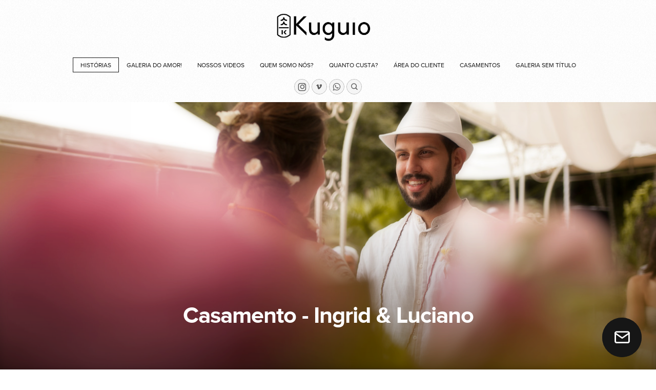

--- FILE ---
content_type: text/html; charset=utf-8
request_url: https://lucaskuguio.com.br/historias/casamento-ingrid-luciano-RNW3016/
body_size: 13131
content:



<!DOCTYPE html>
<html lang="pt" class="pc">
    <head  prefix="og: http://ogp.me/ns# fb: http://ogp.me/ns/fb# article: http://ogp.me/ns/article#">
        <meta charset="utf-8" />
        <meta http-equiv="X-UA-Compatible" content="chrome=1" />
        <meta name="viewport" content="width=device-width, initial-scale=1, minimum-scale=1, maximum-scale=1, user-scalable=0">

        
        
        
        
        
		
        
		
		
		
		

        
        <title>Casamento - Ingrid &amp; Luciano - Histórias</title>
        

        
            



	<meta name="description" content="
	   Conviver com as diferenças em meio ao mundo em que vivemos parece uma citação clichê, mas não é. Muita gente diz isso, mas torcem o nariz sempre que o &quot;diferente&quot; lhes é apresentado, sempre que o novo lhes é destinado e um abundante mar de novas sensações, experiencias e sentimentos lhes é conferido. Pois bem, o porquê de tudo isso ? Porque eu fui apresentado ao diferente, e senhoras e senhor" />
    
    
        <meta property="og:title" content="Casamento - Ingrid &amp; Luciano" />
        <meta property="og:url" content="https://lucaskuguio.com.br/historias/casamento-ingrid-luciano-RNW3016" />
        <meta property="og:description" content="
	   Conviver com as diferenças em meio ao mundo em que vivemos parece uma citação clichê, mas não é. Muita gente diz isso, mas torcem o nariz sempre que o &quot;diferente&quot; lhes é apresentado, sempre que o novo lhes é destinado e um abundante mar de novas sensações, experiencias e sentimentos lhes é conferido. Pois bem, o porquê de tudo isso ? Porque eu fui apresentado ao diferente, e senhoras e senhor" />
        
        
            
            
                <meta property="og:image" content="https://cdn.46graus.com/files/blog/7855/84ca5359-6cdd-48bf-8f44-5cd6aae85718/900_d1647c1e-35db-4bda-9506-a76dbc38c0d1.jpg" />
                <meta property="og:image:type" content="image/jpeg" />
                <meta property="og:image:width" content="900" />
                <meta property="og:image:height" content="599" />
            
        
        <meta property="og:type" content="article" />
        
        
        
        <meta property="article:published_time" content="2015-04-17 01:23:17" />
        <meta property="article:modified_time" content="2019-01-08 16:56:24.859000" />
        
        
        
            <meta property="fb:app_id" content="224163931041832" />
        
        
        
        
        
    
    
        <meta name="twitter:domain" content="https://lucaskuguio.com.br" />
        <meta name="twitter:card" content="summary" />
        
        <meta name="twitter:title" content="Casamento - Ingrid &amp; Luciano" />
        <meta name="twitter:url" content="https://lucaskuguio.com.br/historias/casamento-ingrid-luciano-RNW3016" />
        <meta name="twitter:description" content="
	   Conviver com as diferenças em meio ao mundo em que vivemos parece uma citação clichê, mas não é. Muita gente diz isso, mas torcem o nariz sempre que o &quot;diferente&quot; lhes é apresentado, sempre que o novo lhes é destinado e um abundante mar de novas sensações, experiencias e sentimentos lhes é conferido. Pois bem, o porquê de tudo isso ? Porque eu fui apresentado ao diferente, e senhoras e senhor" />
        
        
            
                <meta name="twitter:image" content="https://cdn.46graus.com/files/blog/7855/84ca5359-6cdd-48bf-8f44-5cd6aae85718/1300_d1647c1e-35db-4bda-9506-a76dbc38c0d1.jpg" />
            
            
                <meta name="twitter:image" content="https://cdn.46graus.com/files/blog/7855/84ca5359-6cdd-48bf-8f44-5cd6aae85718/900_d1647c1e-35db-4bda-9506-a76dbc38c0d1.jpg" />
            
        
        
        
    
    
        
        
        <meta itemprop="name" content="Casamento - Ingrid &amp; Luciano" />
        <meta itemprop="datePublished" content="2015-04-17 01:23:17" />
        <meta itemprop="dateModified" content="2019-01-08 16:56:24.859000" />
        <meta itemprop="url" content="https://lucaskuguio.com.br/historias/casamento-ingrid-luciano-RNW3016" />
        <meta itemprop="description" content="
	   Conviver com as diferenças em meio ao mundo em que vivemos parece uma citação clichê, mas não é. Muita gente diz isso, mas torcem o nariz sempre que o &quot;diferente&quot; lhes é apresentado, sempre que o novo lhes é destinado e um abundante mar de novas sensações, experiencias e sentimentos lhes é conferido. Pois bem, o porquê de tudo isso ? Porque eu fui apresentado ao diferente, e senhoras e senhor" />
        
        
            
                <meta itemprop="image" content="https://cdn.46graus.com/files/blog/7855/84ca5359-6cdd-48bf-8f44-5cd6aae85718/1300_d1647c1e-35db-4bda-9506-a76dbc38c0d1.jpg" />
            
            
                <meta itemprop="image" content="https://cdn.46graus.com/files/blog/7855/84ca5359-6cdd-48bf-8f44-5cd6aae85718/900_d1647c1e-35db-4bda-9506-a76dbc38c0d1.jpg" />
            
        
    



        


        <link rel="dns-prefetch" href="cdn.46graus.com" />
        <link rel="dns-prefetch" href="cdn-sites-images.46graus.com" />
        <link rel="dns-prefetch" href="cdn-sites-static.46graus.com" />

        <link rel="canonical" href="https://lucaskuguio.com.br/historias/casamento-ingrid-luciano-RNW3016/" />
        <link rel="alternate" type="application/rss+xml" title="Histórias Feed" href="https://lucaskuguio.com.br/historias/feed/" />

        

    
		<!--[if IE]><link rel="shortcut icon" type="image/x-icon" href="//s3-sa-east-1.amazonaws.com/storage.46graus.com/files/icons/7855/favicon-8df5a9f0-451f-4bf3-8704-13fd0e22bd58.ico"/><![endif]-->
		<link rel="icon" href="//s3-sa-east-1.amazonaws.com/storage.46graus.com/files/icons/7855/favicon-8df5a9f0-451f-4bf3-8704-13fd0e22bd58-32x32.ico" sizes="32x32">
		<link rel="icon" href="//s3-sa-east-1.amazonaws.com/storage.46graus.com/files/icons/7855/favicon-8df5a9f0-451f-4bf3-8704-13fd0e22bd58-64x64.ico" sizes="64x64">
		<link rel="icon" href="//s3-sa-east-1.amazonaws.com/storage.46graus.com/files/icons/7855/favicon-8df5a9f0-451f-4bf3-8704-13fd0e22bd58-128x128.ico" sizes="128x128">
		<link rel="icon" href="//s3-sa-east-1.amazonaws.com/storage.46graus.com/files/icons/7855/favicon-8df5a9f0-451f-4bf3-8704-13fd0e22bd58-256x256.ico" sizes="256x256">

		<!-- icon in the highest resolution we need it for -->
		<link rel="icon" href="//s3-sa-east-1.amazonaws.com/storage.46graus.com/files/icons/7855/favicon-8df5a9f0-451f-4bf3-8704-13fd0e22bd58-32x32.png" sizes="32x32">
		<link rel="icon" href="//s3-sa-east-1.amazonaws.com/storage.46graus.com/files/icons/7855/favicon-8df5a9f0-451f-4bf3-8704-13fd0e22bd58-56x56.png" sizes="56x56">
		<link rel="icon" href="//s3-sa-east-1.amazonaws.com/storage.46graus.com/files/icons/7855/favicon-8df5a9f0-451f-4bf3-8704-13fd0e22bd58-144x144.png" sizes="144x144">
		<link rel="icon" href="//s3-sa-east-1.amazonaws.com/storage.46graus.com/files/icons/7855/favicon-8df5a9f0-451f-4bf3-8704-13fd0e22bd58-192x192.png" sizes="192x192">
		<link rel="icon" href="//s3-sa-east-1.amazonaws.com/storage.46graus.com/files/icons/7855/favicon-8df5a9f0-451f-4bf3-8704-13fd0e22bd58-195x195.png" sizes="195x195">
		<link rel="icon" href="//s3-sa-east-1.amazonaws.com/storage.46graus.com/files/icons/7855/favicon-8df5a9f0-451f-4bf3-8704-13fd0e22bd58-196x196.png" sizes="196x196">
		<link rel="icon" href="//s3-sa-east-1.amazonaws.com/storage.46graus.com/files/icons/7855/favicon-8df5a9f0-451f-4bf3-8704-13fd0e22bd58-228x228.png" sizes="228x228">
		<link rel="icon" href="//s3-sa-east-1.amazonaws.com/storage.46graus.com/files/icons/7855/favicon-8df5a9f0-451f-4bf3-8704-13fd0e22bd58-precomposed-196x196.png" sizes="196x196">

		<!-- multiple icons for IE -->
		<meta name="application-name" content="Lucas Kuguio | Fotografia - Fotografo de Casamento São Paulo"/>
		<meta name="msapplication-square70x70logo" content="//s3-sa-east-1.amazonaws.com/storage.46graus.com/files/icons/7855/favicon-8df5a9f0-451f-4bf3-8704-13fd0e22bd58-128x128.png"/>
		<meta name="msapplication-square150x150logo" content="//s3-sa-east-1.amazonaws.com/storage.46graus.com/files/icons/7855/favicon-8df5a9f0-451f-4bf3-8704-13fd0e22bd58-270x270.png"/>
		<link rel="shortcut icon" href="//s3-sa-east-1.amazonaws.com/storage.46graus.com/files/icons/7855/favicon-8df5a9f0-451f-4bf3-8704-13fd0e22bd58-128x128.png" sizes="128x128">
		<link rel="shortcut icon" href="//s3-sa-east-1.amazonaws.com/storage.46graus.com/files/icons/7855/favicon-8df5a9f0-451f-4bf3-8704-13fd0e22bd58-270x270.png" sizes="270x270">
		

		<!-- touch icons -->
		<link rel="apple-touch-icon" href="//s3-sa-east-1.amazonaws.com/storage.46graus.com/files/icons/7855/favicon-8df5a9f0-451f-4bf3-8704-13fd0e22bd58-58x58.png">
		<link rel="apple-touch-icon" href="//s3-sa-east-1.amazonaws.com/storage.46graus.com/files/icons/7855/favicon-8df5a9f0-451f-4bf3-8704-13fd0e22bd58-87x87.png" sizes="87x87">
		<link rel="apple-touch-icon" href="//s3-sa-east-1.amazonaws.com/storage.46graus.com/files/icons/7855/favicon-8df5a9f0-451f-4bf3-8704-13fd0e22bd58-120x120.png" sizes="120x120">
		<link rel="apple-touch-icon" href="//s3-sa-east-1.amazonaws.com/storage.46graus.com/files/icons/7855/favicon-8df5a9f0-451f-4bf3-8704-13fd0e22bd58-152x152.png" sizes="152x152">
		<!-- retina ipad and iphone -->
		<link rel="apple-touch-icon" href="//s3-sa-east-1.amazonaws.com/storage.46graus.com/files/icons/7855/favicon-8df5a9f0-451f-4bf3-8704-13fd0e22bd58-168x168.png" sizes="168x168">
		<link rel="apple-touch-icon" href="//s3-sa-east-1.amazonaws.com/storage.46graus.com/files/icons/7855/favicon-8df5a9f0-451f-4bf3-8704-13fd0e22bd58-180x180.png" sizes="180x180">

		<!-- precomposed icons for iOS -->
		<!-- For non-Retina (@1× display) iPhone, iPod Touch, and Android 2.1+ devices: -->
		<link rel="apple-touch-icon-precomposed" href="//s3-sa-east-1.amazonaws.com/storage.46graus.com/files/icons/7855/favicon-8df5a9f0-451f-4bf3-8704-13fd0e22bd58-precomposed-57x57.png"><!-- 57×57px -->
		<!-- For the iPad mini and the first- and second-generation iPad (@1× display) on iOS ≤ 6: -->
		<link rel="apple-touch-icon-precomposed" sizes="72x72" href="//s3-sa-east-1.amazonaws.com/storage.46graus.com/files/icons/7855/favicon-8df5a9f0-451f-4bf3-8704-13fd0e22bd58-precomposed-72x72.png">
		<!-- For the iPad mini and the first- and second-generation iPad (@1× display) on iOS ≥ 7: -->
		<link rel="apple-touch-icon-precomposed" sizes="76x76" href="//s3-sa-east-1.amazonaws.com/storage.46graus.com/files/icons/7855/favicon-8df5a9f0-451f-4bf3-8704-13fd0e22bd58-precomposed-76x76.png">
		<!-- For iPhone with @2× display running iOS ≤ 6: -->
		<link rel="apple-touch-icon-precomposed" sizes="114x114" href="//s3-sa-east-1.amazonaws.com/storage.46graus.com/files/icons/7855/favicon-8df5a9f0-451f-4bf3-8704-13fd0e22bd58-precomposed-114x114.png">
		<!-- For iPhone with @2× display running iOS ≥ 7: -->
		<link rel="apple-touch-icon-precomposed" sizes="120x120" href="//s3-sa-east-1.amazonaws.com/storage.46graus.com/files/icons/7855/favicon-8df5a9f0-451f-4bf3-8704-13fd0e22bd58-precomposed-120x120.png">
		<!-- For iPad with @2× display running iOS ≤ 6: -->
		<link rel="apple-touch-icon-precomposed" sizes="144x144" href="//s3-sa-east-1.amazonaws.com/storage.46graus.com/files/icons/7855/favicon-8df5a9f0-451f-4bf3-8704-13fd0e22bd58-precomposed-144x144.png">
		<!-- For iPad with @2× display running iOS ≥ 7: -->
		<link rel="apple-touch-icon-precomposed" sizes="152x152" href="//s3-sa-east-1.amazonaws.com/storage.46graus.com/files/icons/7855/favicon-8df5a9f0-451f-4bf3-8704-13fd0e22bd58-precomposed-152x152.png">
		<!-- For iPhone 6 Plus with @3× display: -->
		<link rel="apple-touch-icon-precomposed" sizes="180x180" href="//s3-sa-east-1.amazonaws.com/storage.46graus.com/files/icons/7855/favicon-8df5a9f0-451f-4bf3-8704-13fd0e22bd58-precomposed-180x180.png">

		<!-- Specify a startup image, statusbar color and theme_color-->
		<link rel="apple-touch-startup-image" href="//s3-sa-east-1.amazonaws.com/storage.46graus.com/files/icons/7855/favicon-8df5a9f0-451f-4bf3-8704-13fd0e22bd58-180x180.png">
		<meta name="apple-mobile-web-app-status-bar-style" content="#dbdbdb">
		<meta name="apple-mobile-web-app-title" content="Lucas Kuguio | Fotografia - Fotografo de Casamento São Paulo">

		<!-- Chrome, Firefox OS and Opera -->
		<meta name="theme-color" content="#ffffff">

		<meta id="ieconfig-link" name="msapplication-config" content="/ieconfig.xml?250320212003171000" />
		<link id="manifest-link" rel="manifest" href="/manifest.json?250320212003171000" />
	

        <link id="menu-position-css-link" rel="stylesheet" media="all" type="text/css" href="//cdn-sites-static.46graus.com/css/menu/top.css?1000" />
        <link id="menu-layout-css-link" rel="stylesheet" media="all" type="text/css" href="//cdn-sites-static.46graus.com/css/menu/top/layout2.css?1000" />
        <link id="menu-linkstyle-css-link" rel="stylesheet" media="all" type="text/css" href="//cdn-sites-static.46graus.com/css/menu/effects/effect7.css?1000" />

        <link rel="stylesheet" media="all" type="text/css" href="//cdn-sites-static.46graus.com/dist/css/styles.css?1000" />

        <link id="dynamic-css-link" rel="stylesheet" media="all" type="text/css" href="/dynamic.css?250320212003171000" />
        <link id="font-css-link" rel="stylesheet" media="all" type="text/css" href="//cdn-sites-static.46graus.com/css/build/fonts/pack3.css?1000" />

        


        
        <script type="text/javascript">
        
            window.ColorScheme = {
                highlight: '#dbdbdb',
                menu: '#ffffff'
            };
            window.Base = {
                staticUrl: '//cdn-sites-static.46graus.com/',
                staticVersion: '1000',
                address46: 'kuguio',
                siteUrl: 'https://lucaskuguio.com.br',
                config: '7855/5/10',
                canProtect: true,
                isFree: false,
                abovePro: true,
                session: ""
            };
            window._sharedData = {
                user_agent: {
                    mobile: false,
                    tablet: false,
                    bot: true
                },
                routes: {
                    generic_form_send: "/generic-form/send/"
                }
            };
            
            if (window.location.protocol.indexOf('https') == -1)
                window.location.href = window.location.href.replace(/^http:/, 'https:');
            
            
        </script>

        
            <script type="text/javascript" src="//cdn.46graus.com/cache/settings/212fcc68/44765979-b744-4994-9662-55850f6a2643_12022025-270136.js"></script>
        

        <script type="text/javascript">
            window._sharedData.page_types = {"Index": 9, "About": 11, "Form": 4, "Grouper": 0, "Text": 3, "PhotoNarrative": 10, "Permalink": 99, "Ecommerce": 13, "Blog": 8, "Opener": 5, "ExternalLink": 7, "Test": 12, "Folder": 1, "Other": 6, "Gallery": 2, "Channel": 14};
        </script>

        


        
	
		<script type="application/ld+json">
		{
    "@context": "http://schema.org",
    "@id": "https://lucaskuguio.com.br/",
    "@type": "WebPage",
    "breadcrumb": {
        "@type": "BreadcrumbList",
        "itemListElement": [
            {
                "@type": "ListItem",
                "item": {
                    "@id": "https://lucaskuguio.com.br/",
                    "image": "https://lucaskuguio.com.br/permalink/180cba46-cfe1-4349-af3f-4de71760e349/sem-titulo-31.jpg",
                    "name": "Hist\u00f3rias",
                    "url": "https://lucaskuguio.com.br/"
                },
                "position": 1
            }
        ]
    },
    "description": "Fotografo De casamento de S\u00e3o Paulo e regi\u00e3o metropolitana. Especializado em coberturas fotogr\u00e1ficas de casamentos e fotografia de fam\u00edlia.",
    "image": "https://lucaskuguio.com.br/permalink/180cba46-cfe1-4349-af3f-4de71760e349/sem-titulo-31.jpg",
    "name": "Hist\u00f3rias",
    "potentialAction": {
        "@type": "SearchAction",
        "query-input": "required name=search_term_string",
        "target": "https://lucaskuguio.com.br/search?q={search_term_string}"
    },
    "url": "https://lucaskuguio.com.br/"
}
		</script>
	
	


        

        
            
            
        
    </head>
    <body class="font-pack3 menu-layout2 menu-big menu-effect7 menualign-center menu-top icon-type2 margin-small header-full">
        <div id="root"></div>
        <div id="modal"></div>

        

        
            <script type="text/javascript">
                window._sharedData.page = {
                    authenticated: true,
                    absoluteUri: "https://lucaskuguio.com.br/historias/casamento-ingrid-luciano-RNW3016/",
                    referer: "",
                    host: "lucaskuguio.com.br",
                    loginUrl: "/login/",
                };
            </script>

            
            <script type="text/javascript">
                window._sharedData.page.data = {"requires_password": false, "seo_title": "", "page_type": 14, "title": "Hist\u00f3rias", "home_page": true, "seo_description": "", "id": "c9b57cb6-7816-4e46-a495-1efa28b99b12", "seo_keywords": "", "slug": "historias/"};
                window._sharedData.page.categories_list = [{"article_cover": {"category": null, "license": null, "permalink": "/permalink/8d3f2090-9cf2-4382-be4e-b861db915ffe/site-18.jpg", "description": "", "exif": {"DateTaken": "2019:04:03 07:14:54-03:00", "FocalLength": "23 mm", "Lens": "XF23mmF1.4 R", "ISO": "200", "Aperture": "1.4", "ShutterSpeed": "1/200", "CameraModel": "X-T3"}, "title": "", "extra": null, "media": {"mimetype": "image/jpeg", "original_resolution": {"width": 1500, "height": 1000}, "original_filesize": null, "available_resolutions": [{"url": "//cdn-sites-images.46graus.com/files/photos/212fcc68/81efbc7e-e08d-4135-b03d-de187b59d338/site-18-1500x1000.jpg", "width": 1500, "height": 1000}, {"url": "//cdn-sites-images.46graus.com/files/photos/212fcc68/81efbc7e-e08d-4135-b03d-de187b59d338/site-18-1440x960.jpg", "width": 1440, "height": 960}, {"url": "//cdn-sites-images.46graus.com/files/photos/212fcc68/81efbc7e-e08d-4135-b03d-de187b59d338/site-18-1024x682.jpg", "width": 1024, "height": 682}, {"url": "//cdn-sites-images.46graus.com/files/photos/212fcc68/81efbc7e-e08d-4135-b03d-de187b59d338/site-18-768x512.jpg", "width": 768, "height": 512}, {"url": "//cdn-sites-images.46graus.com/files/photos/212fcc68/81efbc7e-e08d-4135-b03d-de187b59d338/site-18-256x170.jpg", "width": 256, "height": 170}], "original_filename": "site-18.jpg", "id": "81efbc7e-e08d-4135-b03d-de187b59d338"}, "display_order": 0, "tags": {}, "focal_point_x": 0.49119047619047623, "focal_point_y": 0.6439285714285714, "highlight": false, "other_category": "", "description_alt": null, "keywords": "", "media_type": 1, "created_at": 1555011020, "id": "8d3f2090-9cf2-4382-be4e-b861db915ffe"}, "slug": "pre-wedding", "display_order": 2, "id": "a636641f-d101-46c5-9bb8-f0a94d6934fc", "name": "Pr\u00e9 Wedding"}, {"article_cover": {"category": null, "license": null, "permalink": "/permalink/abc31d7b-80cc-4556-9464-c66101031c13/sem-titulo-31.jpg", "description": "", "exif": {"DateTaken": "2018:11:03 18:57:51", "FocalLength": "23 mm", "Autors": "LUCAS KUGUIO", "Lens": "XF23mmF1.4 R", "ISO": "1600", "Aperture": "2.2", "ShutterSpeed": "1/160", "CameraModel": "X-T2"}, "title": "", "extra": null, "media": {"mimetype": "image/jpeg", "original_resolution": {"width": 1499, "height": 999}, "original_filesize": null, "available_resolutions": [{"url": "//cdn-sites-images.46graus.com/files/photos/212fcc68/b5951bb2-98d0-4eb7-b07d-e56796679707/sem-titulo-31-1499x998.jpg", "width": 1499, "height": 998}, {"url": "//cdn-sites-images.46graus.com/files/photos/212fcc68/b5951bb2-98d0-4eb7-b07d-e56796679707/sem-titulo-31-1440x959.jpg", "width": 1440, "height": 959}, {"url": "//cdn-sites-images.46graus.com/files/photos/212fcc68/b5951bb2-98d0-4eb7-b07d-e56796679707/sem-titulo-31-1024x682.jpg", "width": 1024, "height": 682}, {"url": "//cdn-sites-images.46graus.com/files/photos/212fcc68/b5951bb2-98d0-4eb7-b07d-e56796679707/sem-titulo-31-768x511.jpg", "width": 768, "height": 511}, {"url": "//cdn-sites-images.46graus.com/files/photos/212fcc68/b5951bb2-98d0-4eb7-b07d-e56796679707/sem-titulo-31-256x170.jpg", "width": 256, "height": 170}], "original_filename": "sem t\u00edtulo-31.jpg", "id": "b5951bb2-98d0-4eb7-b07d-e56796679707"}, "display_order": 30, "tags": {}, "focal_point_x": 0.24595238095238095, "focal_point_y": 0.7648979591836734, "highlight": true, "other_category": "", "description_alt": null, "keywords": "", "media_type": 1, "created_at": 1546996091, "id": "abc31d7b-80cc-4556-9464-c66101031c13"}, "slug": "casamento", "display_order": 3, "id": "ec1bec8b-b647-4eb5-a280-6a54ac119f53", "name": "Casamento"}, {"article_cover": {"category": null, "license": null, "permalink": "/permalink/3fbbf708-ec42-4103-b4e1-dd3c4bee55a0/img_0005.jpg", "description": "", "exif": {}, "title": "", "extra": null, "media": {"mimetype": "image/jpeg", "original_resolution": {"width": 844, "height": 1160}, "original_filesize": null, "available_resolutions": [{"url": "//cdn-sites-images.46graus.com/files/photos/212fcc68/286a8cc2-b1e7-411d-aeac-519c113ae8a2/img_0005-844x1160.jpg", "width": 844, "height": 1160}, {"url": "//cdn-sites-images.46graus.com/files/photos/212fcc68/286a8cc2-b1e7-411d-aeac-519c113ae8a2/img_0005-745x1024.jpg", "width": 745, "height": 1024}, {"url": "//cdn-sites-images.46graus.com/files/photos/212fcc68/286a8cc2-b1e7-411d-aeac-519c113ae8a2/img_0005-558x768.jpg", "width": 558, "height": 768}, {"url": "//cdn-sites-images.46graus.com/files/photos/212fcc68/286a8cc2-b1e7-411d-aeac-519c113ae8a2/img_0005-186x256.jpg", "width": 186, "height": 256}], "original_filename": "IMG_0005.JPG", "id": "286a8cc2-b1e7-411d-aeac-519c113ae8a2"}, "display_order": 0, "tags": {}, "focal_point_x": 0.5190265987549519, "focal_point_y": 0.7744736842105263, "highlight": false, "other_category": "", "description_alt": null, "keywords": "", "media_type": 1, "created_at": 1546982844, "id": "3fbbf708-ec42-4103-b4e1-dd3c4bee55a0"}, "slug": "sobre-mim", "display_order": 3, "id": "6da24fbf-b3d1-4d42-aa8b-c3785396b071", "name": "Sobre mim"}];
                window._sharedData.page.article_list = [{"code": "JXW3710", "published_at": "11 abr, 2019", "content_type": 0, "content_type_human": "Artigo", "id": "da930ec4-9906-41d3-84ef-03ae37c0d9a1", "category": {"slug": "pre-wedding", "display_order": 2, "id": "a636641f-d101-46c5-9bb8-f0a94d6934fc", "name": "Pr\u00e9 Wedding"}, "first_article_text": "Do plano ao sim:", "stats": {"claps": 226.0, "comments": 0}, "title": "Ela disse SIM!!! - Pedido de noivado", "cover": {"category": null, "license": null, "permalink": "/permalink/8d3f2090-9cf2-4382-be4e-b861db915ffe/site-18.jpg", "description": "", "exif": {"DateTaken": "2019:04:03 07:14:54-03:00", "FocalLength": "23 mm", "Lens": "XF23mmF1.4 R", "ISO": "200", "Aperture": "1.4", "ShutterSpeed": "1/200", "CameraModel": "X-T3"}, "title": "", "extra": null, "media": {"mimetype": "image/jpeg", "original_resolution": {"width": 1500, "height": 1000}, "original_filesize": null, "available_resolutions": [{"url": "//cdn-sites-images.46graus.com/files/photos/212fcc68/81efbc7e-e08d-4135-b03d-de187b59d338/site-18-1500x1000.jpg", "width": 1500, "height": 1000}, {"url": "//cdn-sites-images.46graus.com/files/photos/212fcc68/81efbc7e-e08d-4135-b03d-de187b59d338/site-18-1440x960.jpg", "width": 1440, "height": 960}, {"url": "//cdn-sites-images.46graus.com/files/photos/212fcc68/81efbc7e-e08d-4135-b03d-de187b59d338/site-18-1024x682.jpg", "width": 1024, "height": 682}, {"url": "//cdn-sites-images.46graus.com/files/photos/212fcc68/81efbc7e-e08d-4135-b03d-de187b59d338/site-18-768x512.jpg", "width": 768, "height": 512}, {"url": "//cdn-sites-images.46graus.com/files/photos/212fcc68/81efbc7e-e08d-4135-b03d-de187b59d338/site-18-256x170.jpg", "width": 256, "height": 170}], "original_filename": "site-18.jpg", "id": "81efbc7e-e08d-4135-b03d-de187b59d338"}, "display_order": 0, "tags": {}, "focal_point_x": 0.49119047619047623, "focal_point_y": 0.6439285714285714, "highlight": false, "other_category": "", "description_alt": null, "keywords": "", "media_type": 1, "created_at": 1555011020, "id": "8d3f2090-9cf2-4382-be4e-b861db915ffe"}, "shareable_url": "/historias/ela-disse-sim-pedido-de-noivado-JXW3710", "fb_admins": null}, {"code": "AMS0645", "published_at": "9 jan, 2019", "content_type": 0, "content_type_human": "Artigo", "id": "b661dc0f-5377-4b9c-b78d-756bf54c7776", "category": {"slug": "casamento", "display_order": 3, "id": "ec1bec8b-b647-4eb5-a280-6a54ac119f53", "name": "Casamento"}, "first_article_text": "A previs\u00e3o do tempo dizia \"80% de chuva para o horario do casamento\". Mas, existem pessoas que fazem da f\u00e9 a sua morada. A noiva entrou, o Sim aconteceu, todo protocolo se fez e s\u00f3 ai a chuva caiu. Caiu, mas quando transtorno algum fosse causar, quando podesse lavar, em paz, toda aquele dia e aben\u00e7oar aquele casamento de duas pessoas t\u00e3o incr\u00edveis.\nAssim, duas almas lindas sagraram a sua uni\u00e3o.\nBr", "stats": {"claps": 15.0, "comments": 0}, "title": "Bruna \u0026 Guilherme", "cover": {"category": null, "license": null, "permalink": "/permalink/abc31d7b-80cc-4556-9464-c66101031c13/sem-titulo-31.jpg", "description": "", "exif": {"DateTaken": "2018:11:03 18:57:51", "FocalLength": "23 mm", "Autors": "LUCAS KUGUIO", "Lens": "XF23mmF1.4 R", "ISO": "1600", "Aperture": "2.2", "ShutterSpeed": "1/160", "CameraModel": "X-T2"}, "title": "", "extra": null, "media": {"mimetype": "image/jpeg", "original_resolution": {"width": 1499, "height": 999}, "original_filesize": null, "available_resolutions": [{"url": "//cdn-sites-images.46graus.com/files/photos/212fcc68/b5951bb2-98d0-4eb7-b07d-e56796679707/sem-titulo-31-1499x998.jpg", "width": 1499, "height": 998}, {"url": "//cdn-sites-images.46graus.com/files/photos/212fcc68/b5951bb2-98d0-4eb7-b07d-e56796679707/sem-titulo-31-1440x959.jpg", "width": 1440, "height": 959}, {"url": "//cdn-sites-images.46graus.com/files/photos/212fcc68/b5951bb2-98d0-4eb7-b07d-e56796679707/sem-titulo-31-1024x682.jpg", "width": 1024, "height": 682}, {"url": "//cdn-sites-images.46graus.com/files/photos/212fcc68/b5951bb2-98d0-4eb7-b07d-e56796679707/sem-titulo-31-768x511.jpg", "width": 768, "height": 511}, {"url": "//cdn-sites-images.46graus.com/files/photos/212fcc68/b5951bb2-98d0-4eb7-b07d-e56796679707/sem-titulo-31-256x170.jpg", "width": 256, "height": 170}], "original_filename": "sem t\u00edtulo-31.jpg", "id": "b5951bb2-98d0-4eb7-b07d-e56796679707"}, "display_order": 30, "tags": {}, "focal_point_x": 0.24595238095238095, "focal_point_y": 0.7648979591836734, "highlight": true, "other_category": "", "description_alt": null, "keywords": "", "media_type": 1, "created_at": 1546996091, "id": "abc31d7b-80cc-4556-9464-c66101031c13"}, "shareable_url": "/historias/bruna-guilherme-AMS0645", "fb_admins": null}, {"code": "UDI6243", "published_at": "9 jan, 2019", "content_type": 0, "content_type_human": "Artigo", "id": "d779249f-3895-497f-8c70-40499e3448c6", "category": {"slug": "casamento", "display_order": 3, "id": "ec1bec8b-b647-4eb5-a280-6a54ac119f53", "name": "Casamento"}, "first_article_text": "Um casamento em casa, pode sim ser a melhor op\u00e7\u00e3o para os noivos. A Beatrice e o Leonardo apostaram nisso e proporcionaram a nos, um dos casamentos mais intimistas e belos do ano de 2018. Muito amor, familia e sentimentos bons foram vistos e fotografados nessa casamento fantastico, cheio de charme.\n\nBora ver como foi ?", "stats": {"claps": 54.0, "comments": 0}, "title": "Beatrice \u0026 Leonardo", "cover": {"category": null, "license": null, "permalink": "/permalink/465e7558-3128-4f9a-a7d6-ce036e8b68b1/bl-17.jpg", "description": "", "exif": {"DateTaken": "2018:08:18 13:36:23-03:00", "FocalLength": "23 mm", "Autors": "LUCAS KUGUIO", "Lens": "XF23mmF1.4 R", "ISO": "160", "Aperture": "2.0", "ShutterSpeed": "1/400", "CameraModel": "X-T2"}, "title": "", "extra": null, "media": {"mimetype": "image/jpeg", "original_resolution": {"width": 1499, "height": 999}, "original_filesize": null, "available_resolutions": [{"url": "//cdn-sites-images.46graus.com/files/photos/212fcc68/767485d8-1396-4a9b-b03f-d1ae6ee22340/bl-17-1499x998.jpg", "width": 1499, "height": 998}, {"url": "//cdn-sites-images.46graus.com/files/photos/212fcc68/767485d8-1396-4a9b-b03f-d1ae6ee22340/bl-17-1440x959.jpg", "width": 1440, "height": 959}, {"url": "//cdn-sites-images.46graus.com/files/photos/212fcc68/767485d8-1396-4a9b-b03f-d1ae6ee22340/bl-17-1024x682.jpg", "width": 1024, "height": 682}, {"url": "//cdn-sites-images.46graus.com/files/photos/212fcc68/767485d8-1396-4a9b-b03f-d1ae6ee22340/bl-17-768x511.jpg", "width": 768, "height": 511}, {"url": "//cdn-sites-images.46graus.com/files/photos/212fcc68/767485d8-1396-4a9b-b03f-d1ae6ee22340/bl-17-256x170.jpg", "width": 256, "height": 170}], "original_filename": "B\u0026L-17.jpg", "id": "767485d8-1396-4a9b-b03f-d1ae6ee22340"}, "display_order": 0, "tags": {}, "focal_point_x": 0.44833333333333336, "focal_point_y": 0.9939166899636567, "highlight": false, "other_category": "", "description_alt": null, "keywords": "", "media_type": 1, "created_at": 1547006393, "id": "465e7558-3128-4f9a-a7d6-ce036e8b68b1"}, "shareable_url": "/historias/beatrice-leonardo-UDI6243", "fb_admins": null}, {"code": "PNY4632", "published_at": "9 jan, 2019", "content_type": 0, "content_type_human": "Artigo", "id": "2f286836-ee11-43ef-aa49-0417a59c996b", "category": {"slug": "casamento", "display_order": 3, "id": "ec1bec8b-b647-4eb5-a280-6a54ac119f53", "name": "Casamento"}, "first_article_text": "Para, para TUDOOOOO. Tem casamento que tem hist\u00f3ria, outros muito conteudo, alguns decora\u00e7\u00f5es incriveis e ainda os que tem aquela festa fantastica. Esse aqui, teve tudo isso. Como lidar com essas fotos ? hahahahahahha", "stats": {"claps": 15.0, "comments": 0}, "title": "Giulliana \u0026 Marcos", "cover": {"category": null, "license": null, "permalink": "/permalink/078b87a6-f861-4061-a9ec-eefa9a436b27/sem-titulo-36.jpg", "description": "", "exif": {"DateTaken": "2018:09:08 00:47:34", "FocalLength": "23 mm", "Autors": "LUCAS KUGUIO", "Lens": "XF23mmF1.4 R", "ISO": "4000", "Aperture": "1.4", "ShutterSpeed": "1/800", "CameraModel": "X-T2"}, "title": "", "extra": null, "media": {"mimetype": "image/jpeg", "original_resolution": {"width": 1499, "height": 1000}, "original_filesize": null, "available_resolutions": [{"url": "//cdn-sites-images.46graus.com/files/photos/212fcc68/b00b9ad0-7263-4dd6-ab90-cf9a001dc69d/sem-titulo-36-1499x1000.jpg", "width": 1499, "height": 1000}, {"url": "//cdn-sites-images.46graus.com/files/photos/212fcc68/b00b9ad0-7263-4dd6-ab90-cf9a001dc69d/sem-titulo-36-1440x960.jpg", "width": 1440, "height": 960}, {"url": "//cdn-sites-images.46graus.com/files/photos/212fcc68/b00b9ad0-7263-4dd6-ab90-cf9a001dc69d/sem-titulo-36-1024x683.jpg", "width": 1024, "height": 683}, {"url": "//cdn-sites-images.46graus.com/files/photos/212fcc68/b00b9ad0-7263-4dd6-ab90-cf9a001dc69d/sem-titulo-36-768x512.jpg", "width": 768, "height": 512}, {"url": "//cdn-sites-images.46graus.com/files/photos/212fcc68/b00b9ad0-7263-4dd6-ab90-cf9a001dc69d/sem-titulo-36-256x170.jpg", "width": 256, "height": 170}], "original_filename": "sem t\u00edtulo-36.jpg", "id": "b00b9ad0-7263-4dd6-ab90-cf9a001dc69d"}, "display_order": 0, "tags": {}, "focal_point_x": 0.615, "focal_point_y": 0.5332142857142858, "highlight": false, "other_category": "", "description_alt": null, "keywords": "", "media_type": 1, "created_at": 1547003223, "id": "078b87a6-f861-4061-a9ec-eefa9a436b27"}, "shareable_url": "/historias/giu-PNY4632", "fb_admins": null}, {"code": "KMQ7964", "published_at": "8 jan, 2019", "content_type": 0, "content_type_human": "Artigo", "id": "e01755f5-599c-4855-ad79-724cee97bb58", "category": {"slug": "casamento", "display_order": 3, "id": "ec1bec8b-b647-4eb5-a280-6a54ac119f53", "name": "Casamento"}, "first_article_text": null, "stats": {"claps": 1.0, "comments": 0}, "title": "Bianca \u0026 Guilherme", "cover": {"category": null, "license": null, "permalink": "/permalink/c8e2aacc-6679-4f3f-997a-98350e3bf79d/sem-titulo-12.jpg", "description": "", "exif": {"DateTaken": "2018:06:21 21:52:04", "FocalLength": "23 mm", "Autors": "LUCAS KUGUIO", "Lens": "XF23mmF1.4 R", "ISO": "2000", "Aperture": "2.0", "ShutterSpeed": "1/200", "CameraModel": "X-T2"}, "title": "", "extra": null, "media": {"mimetype": "image/jpeg", "original_resolution": {"width": 1499, "height": 1000}, "original_filesize": null, "available_resolutions": [{"url": "//cdn-sites-images.46graus.com/files/photos/212fcc68/cb6fb949-95f3-4cbb-a620-1303270eb772/sem-titulo-12-1499x1000.jpg", "width": 1499, "height": 1000}, {"url": "//cdn-sites-images.46graus.com/files/photos/212fcc68/cb6fb949-95f3-4cbb-a620-1303270eb772/sem-titulo-12-1440x960.jpg", "width": 1440, "height": 960}, {"url": "//cdn-sites-images.46graus.com/files/photos/212fcc68/cb6fb949-95f3-4cbb-a620-1303270eb772/sem-titulo-12-1024x683.jpg", "width": 1024, "height": 683}, {"url": "//cdn-sites-images.46graus.com/files/photos/212fcc68/cb6fb949-95f3-4cbb-a620-1303270eb772/sem-titulo-12-768x512.jpg", "width": 768, "height": 512}, {"url": "//cdn-sites-images.46graus.com/files/photos/212fcc68/cb6fb949-95f3-4cbb-a620-1303270eb772/sem-titulo-12-256x170.jpg", "width": 256, "height": 170}], "original_filename": "sem t\u00edtulo-12.jpg", "id": "cb6fb949-95f3-4cbb-a620-1303270eb772"}, "display_order": 0, "tags": {}, "focal_point_x": 0.5340476190476191, "focal_point_y": 0.8403571428571428, "highlight": false, "other_category": "", "description_alt": null, "keywords": "", "media_type": 1, "created_at": 1546995288, "id": "c8e2aacc-6679-4f3f-997a-98350e3bf79d"}, "shareable_url": "/historias/bianca-guilherme-KMQ7964", "fb_admins": null}, {"code": "HVB6732", "published_at": "8 jan, 2019", "content_type": 0, "content_type_human": "Artigo", "id": "c0eb2aa5-3901-47da-a0f5-fffe2b840b32", "category": {"slug": "sobre-mim", "display_order": 3, "id": "6da24fbf-b3d1-4d42-aa8b-c3785396b071", "name": "Sobre mim"}, "first_article_text": "Feche os olhos, olhe pra dentro. Quem eu sou? Pra onde quero ir? O que quero ser?\nAcordei pensando sobre isso, alias, venho acordando a algum tempo. Vamos fechar os olhos ent\u00e3o, voltar no tempo, lembrar dos sonhos, ver nossa caminhada, encarar verdadeiramente nossas ra\u00edzes, seguir.\n\nA algum tempo resolvi viver de fotografia, e assim venho fazendo a pelo menos 9 anos. Tudo o que penso hoje sobre a ", "stats": {"claps": 26.0, "comments": 0}, "title": "Feche os olhos e viva a sua verdade.", "cover": {"category": null, "license": null, "permalink": "/permalink/3fbbf708-ec42-4103-b4e1-dd3c4bee55a0/img_0005.jpg", "description": "", "exif": {}, "title": "", "extra": null, "media": {"mimetype": "image/jpeg", "original_resolution": {"width": 844, "height": 1160}, "original_filesize": null, "available_resolutions": [{"url": "//cdn-sites-images.46graus.com/files/photos/212fcc68/286a8cc2-b1e7-411d-aeac-519c113ae8a2/img_0005-844x1160.jpg", "width": 844, "height": 1160}, {"url": "//cdn-sites-images.46graus.com/files/photos/212fcc68/286a8cc2-b1e7-411d-aeac-519c113ae8a2/img_0005-745x1024.jpg", "width": 745, "height": 1024}, {"url": "//cdn-sites-images.46graus.com/files/photos/212fcc68/286a8cc2-b1e7-411d-aeac-519c113ae8a2/img_0005-558x768.jpg", "width": 558, "height": 768}, {"url": "//cdn-sites-images.46graus.com/files/photos/212fcc68/286a8cc2-b1e7-411d-aeac-519c113ae8a2/img_0005-186x256.jpg", "width": 186, "height": 256}], "original_filename": "IMG_0005.JPG", "id": "286a8cc2-b1e7-411d-aeac-519c113ae8a2"}, "display_order": 0, "tags": {}, "focal_point_x": 0.5190265987549519, "focal_point_y": 0.7744736842105263, "highlight": false, "other_category": "", "description_alt": null, "keywords": "", "media_type": 1, "created_at": 1546982844, "id": "3fbbf708-ec42-4103-b4e1-dd3c4bee55a0"}, "shareable_url": "/historias/feche-os-olhos-e-viva-a-sua-verdade-HVB6732", "fb_admins": null}, {"code": "NLI5108", "published_at": "8 jan, 2019", "content_type": 0, "content_type_human": "Artigo", "id": "03498682-c7b9-4418-8148-1df6515646d6", "category": {"slug": "casamento", "display_order": 3, "id": "ec1bec8b-b647-4eb5-a280-6a54ac119f53", "name": "Casamento"}, "first_article_text": "Vou deixar o dia de voc\u00eas mais cheio de verdade, com essas fotos INCR\u00cdVEIS do casamento da Vivian e do Daniel\nVi, Dani, parab\u00e9ns. Voc\u00eas merecem todo amor e felicidade desse mundo. Espero que gostem da forma como narrei a hist\u00f3ria de voc\u00eas. Como disse, eu n\u00e3o dou as fotos, voc\u00eas d\u00e3o elas a mim, e o casamento de voc\u00eas eu fui aben\u00e7oado com muitas fotos incr\u00edveis. Ent\u00e3o, muito obrigado s2", "stats": {"claps": 1.0, "comments": 0}, "title": "Vivian \u0026 Daniel", "cover": {"category": null, "license": null, "permalink": "/permalink/61a0b1bb-cbfd-4bf1-8f48-b15d06eded45/vivian-daniel-29.jpg", "description": "", "exif": {}, "title": "", "extra": null, "media": {"mimetype": "image/jpeg", "original_resolution": {"width": 2048, "height": 1365}, "original_filesize": null, "available_resolutions": [{"url": "//cdn-sites-images.46graus.com/files/photos/212fcc68/8f0ba530-0677-4a85-b85f-74a663ff8208/vivian-daniel-29-2048x1365.jpg", "width": 2048, "height": 1365}, {"url": "//cdn-sites-images.46graus.com/files/photos/212fcc68/8f0ba530-0677-4a85-b85f-74a663ff8208/vivian-daniel-29-1920x1279.jpg", "width": 1920, "height": 1279}, {"url": "//cdn-sites-images.46graus.com/files/photos/212fcc68/8f0ba530-0677-4a85-b85f-74a663ff8208/vivian-daniel-29-1440x959.jpg", "width": 1440, "height": 959}, {"url": "//cdn-sites-images.46graus.com/files/photos/212fcc68/8f0ba530-0677-4a85-b85f-74a663ff8208/vivian-daniel-29-1024x682.jpg", "width": 1024, "height": 682}, {"url": "//cdn-sites-images.46graus.com/files/photos/212fcc68/8f0ba530-0677-4a85-b85f-74a663ff8208/vivian-daniel-29-768x511.jpg", "width": 768, "height": 511}, {"url": "//cdn-sites-images.46graus.com/files/photos/212fcc68/8f0ba530-0677-4a85-b85f-74a663ff8208/vivian-daniel-29-256x170.jpg", "width": 256, "height": 170}], "original_filename": "Vivian \u0026 Daniel-29.jpg", "id": "8f0ba530-0677-4a85-b85f-74a663ff8208"}, "display_order": 28, "tags": {}, "focal_point_x": 0.5507142857142857, "focal_point_y": 0.22097847358121336, "highlight": false, "other_category": "", "description_alt": null, "keywords": "", "media_type": 1, "created_at": 1547003952, "id": "61a0b1bb-cbfd-4bf1-8f48-b15d06eded45"}, "shareable_url": "/historias/vivian-daniel-NLI5108", "fb_admins": null}, {"code": "OWP1548", "published_at": "8 jan, 2019", "content_type": 0, "content_type_human": "Artigo", "id": "861d1f26-240a-4877-9992-2eb985308a67", "category": {"slug": "pre-wedding", "display_order": 2, "id": "a636641f-d101-46c5-9bb8-f0a94d6934fc", "name": "Pr\u00e9 Wedding"}, "first_article_text": "Os casais sempre chegam dizendo que s\u00e3o timidos, com Bru e o Gui n\u00e3o foi diferente. Bora conferir ? s2", "stats": {"claps": 0, "comments": 0}, "title": "Bruna \u0026 Guilherme - Ensaio Pr\u00e9 Wedding", "cover": {"category": null, "license": null, "permalink": "/permalink/bfbe33e4-1337-4a14-a16e-2515059250e4/sem-titulo-1.jpg", "description": "", "exif": {"DateTaken": "2018:10:21 16:57:03-02:00", "FocalLength": "23 mm", "Autors": "LUCAS KUGUIO", "Lens": "XF23mmF1.4 R", "ISO": "100", "Aperture": "1.8", "ShutterSpeed": "1/3200", "CameraModel": "X-T2"}, "title": "", "extra": null, "media": {"mimetype": "image/jpeg", "original_resolution": {"width": 1500, "height": 1000}, "original_filesize": null, "available_resolutions": [{"url": "//cdn-sites-images.46graus.com/files/photos/212fcc68/e416a844-a1dd-4224-972d-1f637c75a365/sem-titulo-1-1500x1000.jpg", "width": 1500, "height": 1000}, {"url": "//cdn-sites-images.46graus.com/files/photos/212fcc68/e416a844-a1dd-4224-972d-1f637c75a365/sem-titulo-1-1440x960.jpg", "width": 1440, "height": 960}, {"url": "//cdn-sites-images.46graus.com/files/photos/212fcc68/e416a844-a1dd-4224-972d-1f637c75a365/sem-titulo-1-1024x682.jpg", "width": 1024, "height": 682}, {"url": "//cdn-sites-images.46graus.com/files/photos/212fcc68/e416a844-a1dd-4224-972d-1f637c75a365/sem-titulo-1-768x512.jpg", "width": 768, "height": 512}, {"url": "//cdn-sites-images.46graus.com/files/photos/212fcc68/e416a844-a1dd-4224-972d-1f637c75a365/sem-titulo-1-256x170.jpg", "width": 256, "height": 170}], "original_filename": "sem t\u00edtulo-1.jpg", "id": "e416a844-a1dd-4224-972d-1f637c75a365"}, "display_order": 0, "tags": {}, "focal_point_x": 0.5578571428571428, "focal_point_y": 0.5582142857142858, "highlight": false, "other_category": "", "description_alt": null, "keywords": "", "media_type": 1, "created_at": 1546970634, "id": "bfbe33e4-1337-4a14-a16e-2515059250e4"}, "shareable_url": "/historias/bruna-guilherme-ensaio-pre-wedding-OWP1548", "fb_admins": null}, {"code": "DCR9514", "published_at": "8 jan, 2019", "content_type": 0, "content_type_human": "Artigo", "id": "01a6d6d4-840d-4113-aaa2-346813699aec", "category": null, "first_article_text": "\n\t  Ter F\u00e9 no amor. Essa \u00e9 uma daquelas hist\u00f3rias que nos renova nessa f\u00e9.\n\t \n\t  Paulo amou, amou e n\u00e3o foi correspondido. Day relutou, relutou mas deu uma chance. Foram quatro anos de faculdade, e ningu\u00e9m nunca acreditou. N\u00e3o, ningu\u00e9m n\u00e3o, Paulo acreditou, acreditou e lutou, lutou e teve f\u00e9, e a f\u00e9 levou-lhes a felicidade, a plenitude, e ao casamento. \n\t \n\t  Foi com essa hist\u00f3ria que narramos ess", "stats": {"claps": 2.0, "comments": 0}, "title": "Dayane \u0026 Paulo | Pr\u00e9 Wedding - Uma hist\u00f3ria de luta", "cover": {"category": null, "license": null, "permalink": "/permalink/ac6facdd-e175-4976-a749-11471ad2ee83/d-p-9.jpg", "description": "", "exif": {}, "title": "", "extra": {}, "media": {"mimetype": "image/jpeg", "original_resolution": {"width": 6000, "height": 4000}, "original_filesize": null, "available_resolutions": [{"url": "//cdn.46graus.com/files/blog/7855/27e1339b-9cd1-4254-8235-9c062f3b50b6/1300_cae27c95-38a2-4223-80da-c6c44f2bdaf7.jpg", "width": 6000, "height": 4000}, {"url": "//cdn.46graus.com/files/blog/7855/27e1339b-9cd1-4254-8235-9c062f3b50b6/1300_cae27c95-38a2-4223-80da-c6c44f2bdaf7.jpg", "width": 1300, "height": 866}, {"url": "//cdn.46graus.com/files/blog/7855/27e1339b-9cd1-4254-8235-9c062f3b50b6/900_cae27c95-38a2-4223-80da-c6c44f2bdaf7.jpg", "width": 900, "height": 600}, {"url": "//cdn.46graus.com/files/blog/7855/27e1339b-9cd1-4254-8235-9c062f3b50b6/300_cae27c95-38a2-4223-80da-c6c44f2bdaf7.jpg", "width": 300, "height": 200}], "original_filename": "D \u0026 P -9", "id": "349007e3-f568-436b-934d-b5d5dbd3a053"}, "display_order": 7, "tags": "", "focal_point_x": 0.5, "focal_point_y": 1.0, "highlight": false, "other_category": "", "description_alt": null, "keywords": "", "media_type": 1, "created_at": 1546966583, "id": "ac6facdd-e175-4976-a749-11471ad2ee83"}, "shareable_url": "/historias/dayane-paulo-pre-wedding-uma-historia-de-luta-DCR9514", "fb_admins": null}, {"code": "KOB7260", "published_at": "8 jan, 2019", "content_type": 0, "content_type_human": "Artigo", "id": "c89489a3-8390-4804-96fc-ced069e5d815", "category": null, "first_article_text": "\n\t AAAAAAAAh, dia de colocar os ensaios em dia aqui no blog. Gente, fotografar um casal que tem como profiss\u00e3o blogueirar pode parecer f\u00e1cil, mas n\u00e3o \u00e9, rs, sabe pq ? Eles sabem muito de foto e tem muito bom gosto por produzir imagens, ent\u00e3o \u00e9 sempre um desafio. Mas conseguimos, ficou lindo s2\n", "stats": {"claps": 1.0, "comments": 0}, "title": "Nath \u0026 Abner | Pr\u00e9 Wedding ", "cover": {"category": null, "license": null, "permalink": "/permalink/c2c2c031-c8e2-41a9-b1b7-9d7b2803679f/nath-abner-10.jpg", "description": "", "exif": {}, "title": "", "extra": {}, "media": {"mimetype": "image/jpeg", "original_resolution": {"width": 6000, "height": 4000}, "original_filesize": null, "available_resolutions": [{"url": "//cdn.46graus.com/files/blog/7855/78b2c59c-4c19-4db2-8f9e-d4651bf1f115/1300_d45a5e83-e7ff-44b2-b283-353a5644f52c.jpg", "width": 6000, "height": 4000}, {"url": "//cdn.46graus.com/files/blog/7855/78b2c59c-4c19-4db2-8f9e-d4651bf1f115/1300_d45a5e83-e7ff-44b2-b283-353a5644f52c.jpg", "width": 1300, "height": 866}, {"url": "//cdn.46graus.com/files/blog/7855/78b2c59c-4c19-4db2-8f9e-d4651bf1f115/900_d45a5e83-e7ff-44b2-b283-353a5644f52c.jpg", "width": 900, "height": 600}, {"url": "//cdn.46graus.com/files/blog/7855/78b2c59c-4c19-4db2-8f9e-d4651bf1f115/300_d45a5e83-e7ff-44b2-b283-353a5644f52c.jpg", "width": 300, "height": 200}], "original_filename": "Nath \u0026 Abner-10", "id": "326d3ceb-92b2-4133-ae25-536ab512d24e"}, "display_order": 9, "tags": "", "focal_point_x": 0.5007142857142858, "focal_point_y": 0.3689285714285715, "highlight": false, "other_category": "", "description_alt": null, "keywords": "", "media_type": 1, "created_at": 1546966581, "id": "c2c2c031-c8e2-41a9-b1b7-9d7b2803679f"}, "shareable_url": "/historias/nath-abner-pre-wedding-fotografo-de-casamento-sao-paulo-KOB7260", "fb_admins": null}, {"code": "EFS2876", "published_at": "8 jan, 2019", "content_type": 0, "content_type_human": "Artigo", "id": "d6f5f0c1-cf91-43b7-947e-0acd77a2eba9", "category": null, "first_article_text": "Tem casais que nos levam para dentro da hist\u00f3ria, e tem casais que voc\u00ea descobre fazer parte da hist\u00f3ria rs. Pois \u00e9, eu estudei com a Cris e com o Fe e quando est\u00e1vamos colhendo depoimentos para edi\u00e7\u00e3o dos videos, descobri que eu estava at\u00e9 presente na casa deles no primeiro beijo rs, me senti parte dessa hist\u00f3ria s2\nSem mais delongas, vou deixar vcs com esse ensaio LINDO desses dois fofos.", "stats": {"claps": 0, "comments": 0}, "title": "Cristiane \u0026 Fernando - Mais do que contar a hist\u00f3ria", "cover": {"category": null, "license": null, "permalink": "/permalink/98fd6090-96fe-47ec-8a7f-2049c970f14c/sem-titulo-18.jpg", "description": "", "exif": {}, "title": "", "extra": {}, "media": {"mimetype": "image/jpeg", "original_resolution": {"width": 6000, "height": 4000}, "original_filesize": null, "available_resolutions": [{"url": "//cdn-sites-images.46graus.com/files/blog/7855/70f6c3d4-3b82-4a28-928b-7d21f0b1cb63/1300_202064d1-f670-4178-9d27-f748dc716a47.jpg", "width": 6000, "height": 4000}, {"url": "//cdn-sites-images.46graus.com/files/blog/7855/70f6c3d4-3b82-4a28-928b-7d21f0b1cb63/1300_202064d1-f670-4178-9d27-f748dc716a47.jpg", "width": 1300, "height": 866}, {"url": "//cdn-sites-images.46graus.com/files/blog/7855/70f6c3d4-3b82-4a28-928b-7d21f0b1cb63/900_202064d1-f670-4178-9d27-f748dc716a47.jpg", "width": 900, "height": 600}, {"url": "//cdn-sites-images.46graus.com/files/blog/7855/70f6c3d4-3b82-4a28-928b-7d21f0b1cb63/300_202064d1-f670-4178-9d27-f748dc716a47.jpg", "width": 300, "height": 200}], "original_filename": "sem t\u00edtulo-18", "id": "d7c7e73b-46da-44a8-8332-3a84bd51dc68"}, "display_order": 9, "tags": "", "focal_point_x": 0.31023809523809526, "focal_point_y": 0.9367857142857143, "highlight": false, "other_category": "", "description_alt": null, "keywords": "", "media_type": 1, "created_at": 1546966581, "id": "98fd6090-96fe-47ec-8a7f-2049c970f14c"}, "shareable_url": "/historias/cristiane-fernando-mais-do-que-contar-a-historia-EFS2876", "fb_admins": null}, {"code": "NCU7521", "published_at": "8 jan, 2018", "content_type": 0, "content_type_human": "Artigo", "id": "5032612c-fea4-4f4f-a09c-be1a528e9852", "category": null, "first_article_text": "\n\t Ensaio pr\u00e9 Weddingo dos lindos Somone e Gustavo.\n", "stats": {"claps": 1.0, "comments": 0}, "title": "Simone \u0026 Gustavo | Pr\u00e9 Wedding ", "cover": {"category": null, "license": null, "permalink": "/permalink/23ccf8e8-bc3b-4f55-b0cc-422555d7ad4e/sg-6.jpg", "description": "", "exif": {}, "title": "", "extra": {}, "media": {"mimetype": "image/jpeg", "original_resolution": {"width": 6000, "height": 4000}, "original_filesize": null, "available_resolutions": [{"url": "//cdn.46graus.com/files/blog/7855/7ea78c43-c2f7-47c3-ae04-c8afa302cb42/1300_5f68744b-93d0-4437-8f03-1d78175e3358.jpg", "width": 6000, "height": 4000}, {"url": "//cdn.46graus.com/files/blog/7855/7ea78c43-c2f7-47c3-ae04-c8afa302cb42/1300_5f68744b-93d0-4437-8f03-1d78175e3358.jpg", "width": 1300, "height": 866}, {"url": "//cdn.46graus.com/files/blog/7855/7ea78c43-c2f7-47c3-ae04-c8afa302cb42/900_5f68744b-93d0-4437-8f03-1d78175e3358.jpg", "width": 900, "height": 600}, {"url": "//cdn.46graus.com/files/blog/7855/7ea78c43-c2f7-47c3-ae04-c8afa302cb42/300_5f68744b-93d0-4437-8f03-1d78175e3358.jpg", "width": 300, "height": 200}], "original_filename": "S\u0026G-6", "id": "ce18c32f-e342-47f5-a13c-b9cab3eb5228"}, "display_order": 4, "tags": "", "focal_point_x": 0.5, "focal_point_y": 1.0, "highlight": false, "other_category": "", "description_alt": null, "keywords": "", "media_type": 1, "created_at": 1546966581, "id": "23ccf8e8-bc3b-4f55-b0cc-422555d7ad4e"}, "shareable_url": "/historias/simone-gustavo-pre-wedding-NCU7521", "fb_admins": null}, {"code": "VDF0438", "published_at": "12 mar, 2017", "content_type": 0, "content_type_human": "Artigo", "id": "259f2133-d639-4fa0-bdee-2085b9c55d2b", "category": null, "first_article_text": "\n\t   Semana passada, foi a vez da Samantha e do Caio celebrarem a sua uni\u00e3o. O casamento ocorreu na Pra\u00e7a S\u00e3o Louren\u00e7o, nunca havia fotografado l\u00e1, realmente um lugar muito bonito para casamentos. \n\t \n\t   O final da tarde reservava lindos momentos e situa\u00e7\u00f5es realmente prazeirosas, tanto para o casal quanto para todos os convidados. Se tivesse que descrever essa festa em uma palavra, seria \"energi", "stats": {"claps": 1.0, "comments": 0}, "title": "Wedding | Samantha \u0026 Caio - T\u00edmidos ? Nem um pouco rs", "cover": {"category": null, "license": null, "permalink": "/permalink/d126b4fb-8749-4c0d-a875-f75e744035de/fotografo-de-casamento-sao-paulo-16.jpg", "description": "", "exif": {}, "title": "", "extra": {}, "media": {"mimetype": "image/jpeg", "original_resolution": {"width": 6000, "height": 4000}, "original_filesize": null, "available_resolutions": [{"url": "//cdn.46graus.com/files/blog/7855/51f86a3c-7029-4a5e-a44b-e95780ac33ec/1300_16cf2c81-30bd-421f-b882-6041a0570e71.jpg", "width": 6000, "height": 4000}, {"url": "//cdn.46graus.com/files/blog/7855/51f86a3c-7029-4a5e-a44b-e95780ac33ec/1300_16cf2c81-30bd-421f-b882-6041a0570e71.jpg", "width": 1300, "height": 866}, {"url": "//cdn.46graus.com/files/blog/7855/51f86a3c-7029-4a5e-a44b-e95780ac33ec/900_16cf2c81-30bd-421f-b882-6041a0570e71.jpg", "width": 900, "height": 600}, {"url": "//cdn.46graus.com/files/blog/7855/51f86a3c-7029-4a5e-a44b-e95780ac33ec/300_16cf2c81-30bd-421f-b882-6041a0570e71.jpg", "width": 300, "height": 200}], "original_filename": "Fotografo de casamento S\u00e3o Paulo 16", "id": "3ce35adc-b9d2-4670-b2bd-f2ce1f322963"}, "display_order": 22, "tags": "", "focal_point_x": 0.5, "focal_point_y": 0.5, "highlight": false, "other_category": "", "description_alt": null, "keywords": "", "media_type": 1, "created_at": 1546966587, "id": "d126b4fb-8749-4c0d-a875-f75e744035de"}, "shareable_url": "/historias/samantha-caio-casamento-praca-sao-lourenco-VDF0438", "fb_admins": null}, {"code": "ODJ9042", "published_at": "5 fev, 2017", "content_type": 0, "content_type_human": "Artigo", "id": "e862fd18-0ba7-436f-b619-a5d886ce7a0b", "category": null, "first_article_text": "\n\t   Pra variar algu\u00e9m teima em esquecer de postar no blog. Pois bem, olhando aqui o material nos hd`s e gente, como assim esse casamento n\u00e3o veio aqui pro blog ??? Ent\u00e3o bora ver como foi esse dia desses dois lindos ????\n", "stats": {"claps": 2.0, "comments": 0}, "title": "Luise \u0026 Felipe - Wedding - A uni\u00e3o de dois", "cover": {"category": null, "license": null, "permalink": "/permalink/a8cb88a1-aeaf-4f56-a1ad-e484f608d140/luise-felipe-16.jpg", "description": "", "exif": {}, "title": "", "extra": {}, "media": {"mimetype": "image/jpeg", "original_resolution": {"width": 2271, "height": 1514}, "original_filesize": null, "available_resolutions": [{"url": "//cdn.46graus.com/files/blog/7855/21c41fb1-a6e7-4e06-be4c-c3a933d3da42/1300_b43ec785-5f32-4866-9171-2184106b7924.jpg", "width": 2271, "height": 1514}, {"url": "//cdn.46graus.com/files/blog/7855/21c41fb1-a6e7-4e06-be4c-c3a933d3da42/1300_b43ec785-5f32-4866-9171-2184106b7924.jpg", "width": 1300, "height": 866}, {"url": "//cdn.46graus.com/files/blog/7855/21c41fb1-a6e7-4e06-be4c-c3a933d3da42/900_b43ec785-5f32-4866-9171-2184106b7924.jpg", "width": 900, "height": 600}, {"url": "//cdn.46graus.com/files/blog/7855/21c41fb1-a6e7-4e06-be4c-c3a933d3da42/300_b43ec785-5f32-4866-9171-2184106b7924.jpg", "width": 300, "height": 200}], "original_filename": "Luise \u0026 Felipe-16", "id": "5da631e1-0662-4e81-9520-682b3f541bb5"}, "display_order": 15, "tags": "", "focal_point_x": 0.5, "focal_point_y": 0.0, "highlight": false, "other_category": "", "description_alt": null, "keywords": "", "media_type": 1, "created_at": 1546966587, "id": "a8cb88a1-aeaf-4f56-a1ad-e484f608d140"}, "shareable_url": "/historias/luise-felipe-wedding-ODJ9042", "fb_admins": null}, {"code": "HZI7450", "published_at": "31 jan, 2017", "content_type": 0, "content_type_human": "Artigo", "id": "3697ba6e-9454-4a03-9911-0de2902d9d9f", "category": null, "first_article_text": "\n\t  Acho que todo mundo tem uma listinha de coisas que sonham fazer. Alguns itens s\u00e3o um tanto quanto clich\u00eas , como escrever um livro ou plantar uma arvore. Eu tamb\u00e9m tenho a minha listinha de coisas que eu sonho fazer, a grande maioria delas, infelizmente ainda n\u00e3o tive a oportunidade de colocar em pratica. Bom, nessa manh\u00e3 eu tive a chance de realizar um desses momentos, e posso dizer, foi lind", "stats": {"claps": 1.0, "comments": 0}, "title": "Nascimento da Sophie - O amanhecer de uma nova vida", "cover": {"category": null, "license": null, "permalink": "/permalink/38447315-1c9a-42fe-859d-54b320b2a922/parto-5.jpg", "description": "", "exif": {}, "title": "", "extra": {}, "media": {"mimetype": "image/jpeg", "original_resolution": {"width": 5339, "height": 3559}, "original_filesize": null, "available_resolutions": [{"url": "//cdn.46graus.com/files/blog/7855/db1c143b-f71e-4c66-86a4-440cb2e56d7f/1300_10b59341-6c84-435b-8ad3-fdc74f26cb59.jpg", "width": 5339, "height": 3559}, {"url": "//cdn.46graus.com/files/blog/7855/db1c143b-f71e-4c66-86a4-440cb2e56d7f/1300_10b59341-6c84-435b-8ad3-fdc74f26cb59.jpg", "width": 1300, "height": 866}, {"url": "//cdn.46graus.com/files/blog/7855/db1c143b-f71e-4c66-86a4-440cb2e56d7f/900_10b59341-6c84-435b-8ad3-fdc74f26cb59.jpg", "width": 900, "height": 599}, {"url": "//cdn.46graus.com/files/blog/7855/db1c143b-f71e-4c66-86a4-440cb2e56d7f/300_10b59341-6c84-435b-8ad3-fdc74f26cb59.jpg", "width": 300, "height": 199}], "original_filename": "parto-5", "id": "50e0a618-6197-40a1-9ad8-686ebc1ed591"}, "display_order": 4, "tags": "", "focal_point_x": 0.5, "focal_point_y": 0.0, "highlight": false, "other_category": "", "description_alt": null, "keywords": "", "media_type": 1, "created_at": 1546966583, "id": "38447315-1c9a-42fe-859d-54b320b2a922"}, "shareable_url": "/historias/parto-da-sophi-o-amanhecer-de-uma-nova-vida-HZI7450", "fb_admins": null}];
                window._sharedData.page.highlight_articles = [{"code": "JXW3710", "published_at": "11 abr, 2019", "content_type": 0, "content_type_human": "Artigo", "id": "da930ec4-9906-41d3-84ef-03ae37c0d9a1", "category": {"slug": "pre-wedding", "display_order": 2, "id": "a636641f-d101-46c5-9bb8-f0a94d6934fc", "name": "Pr\u00e9 Wedding"}, "first_article_text": "Do plano ao sim:", "stats": {"claps": 226.0, "comments": 0}, "title": "Ela disse SIM!!! - Pedido de noivado", "cover": {"category": null, "license": null, "permalink": "/permalink/8d3f2090-9cf2-4382-be4e-b861db915ffe/site-18.jpg", "description": "", "exif": {"DateTaken": "2019:04:03 07:14:54-03:00", "FocalLength": "23 mm", "Lens": "XF23mmF1.4 R", "ISO": "200", "Aperture": "1.4", "ShutterSpeed": "1/200", "CameraModel": "X-T3"}, "title": "", "extra": null, "media": {"mimetype": "image/jpeg", "original_resolution": {"width": 1500, "height": 1000}, "original_filesize": null, "available_resolutions": [{"url": "//cdn-sites-images.46graus.com/files/photos/212fcc68/81efbc7e-e08d-4135-b03d-de187b59d338/site-18-1500x1000.jpg", "width": 1500, "height": 1000}, {"url": "//cdn-sites-images.46graus.com/files/photos/212fcc68/81efbc7e-e08d-4135-b03d-de187b59d338/site-18-1440x960.jpg", "width": 1440, "height": 960}, {"url": "//cdn-sites-images.46graus.com/files/photos/212fcc68/81efbc7e-e08d-4135-b03d-de187b59d338/site-18-1024x682.jpg", "width": 1024, "height": 682}, {"url": "//cdn-sites-images.46graus.com/files/photos/212fcc68/81efbc7e-e08d-4135-b03d-de187b59d338/site-18-768x512.jpg", "width": 768, "height": 512}, {"url": "//cdn-sites-images.46graus.com/files/photos/212fcc68/81efbc7e-e08d-4135-b03d-de187b59d338/site-18-256x170.jpg", "width": 256, "height": 170}], "original_filename": "site-18.jpg", "id": "81efbc7e-e08d-4135-b03d-de187b59d338"}, "display_order": 0, "tags": {}, "focal_point_x": 0.49119047619047623, "focal_point_y": 0.6439285714285714, "highlight": false, "other_category": "", "description_alt": null, "keywords": "", "media_type": 1, "created_at": 1555011020, "id": "8d3f2090-9cf2-4382-be4e-b861db915ffe"}, "shareable_url": "/historias/ela-disse-sim-pedido-de-noivado-JXW3710", "fb_admins": null}, {"code": "PNY4632", "published_at": "9 jan, 2019", "content_type": 0, "content_type_human": "Artigo", "id": "2f286836-ee11-43ef-aa49-0417a59c996b", "category": {"slug": "casamento", "display_order": 3, "id": "ec1bec8b-b647-4eb5-a280-6a54ac119f53", "name": "Casamento"}, "first_article_text": "Para, para TUDOOOOO. Tem casamento que tem hist\u00f3ria, outros muito conteudo, alguns decora\u00e7\u00f5es incriveis e ainda os que tem aquela festa fantastica. Esse aqui, teve tudo isso. Como lidar com essas fotos ? hahahahahahha", "stats": {"claps": 15.0, "comments": 0}, "title": "Giulliana \u0026 Marcos", "cover": {"category": null, "license": null, "permalink": "/permalink/078b87a6-f861-4061-a9ec-eefa9a436b27/sem-titulo-36.jpg", "description": "", "exif": {"DateTaken": "2018:09:08 00:47:34", "FocalLength": "23 mm", "Autors": "LUCAS KUGUIO", "Lens": "XF23mmF1.4 R", "ISO": "4000", "Aperture": "1.4", "ShutterSpeed": "1/800", "CameraModel": "X-T2"}, "title": "", "extra": null, "media": {"mimetype": "image/jpeg", "original_resolution": {"width": 1499, "height": 1000}, "original_filesize": null, "available_resolutions": [{"url": "//cdn-sites-images.46graus.com/files/photos/212fcc68/b00b9ad0-7263-4dd6-ab90-cf9a001dc69d/sem-titulo-36-1499x1000.jpg", "width": 1499, "height": 1000}, {"url": "//cdn-sites-images.46graus.com/files/photos/212fcc68/b00b9ad0-7263-4dd6-ab90-cf9a001dc69d/sem-titulo-36-1440x960.jpg", "width": 1440, "height": 960}, {"url": "//cdn-sites-images.46graus.com/files/photos/212fcc68/b00b9ad0-7263-4dd6-ab90-cf9a001dc69d/sem-titulo-36-1024x683.jpg", "width": 1024, "height": 683}, {"url": "//cdn-sites-images.46graus.com/files/photos/212fcc68/b00b9ad0-7263-4dd6-ab90-cf9a001dc69d/sem-titulo-36-768x512.jpg", "width": 768, "height": 512}, {"url": "//cdn-sites-images.46graus.com/files/photos/212fcc68/b00b9ad0-7263-4dd6-ab90-cf9a001dc69d/sem-titulo-36-256x170.jpg", "width": 256, "height": 170}], "original_filename": "sem t\u00edtulo-36.jpg", "id": "b00b9ad0-7263-4dd6-ab90-cf9a001dc69d"}, "display_order": 0, "tags": {}, "focal_point_x": 0.615, "focal_point_y": 0.5332142857142858, "highlight": false, "other_category": "", "description_alt": null, "keywords": "", "media_type": 1, "created_at": 1547003223, "id": "078b87a6-f861-4061-a9ec-eefa9a436b27"}, "shareable_url": "/historias/giu-PNY4632", "fb_admins": null}, {"code": "HVB6732", "published_at": "8 jan, 2019", "content_type": 0, "content_type_human": "Artigo", "id": "c0eb2aa5-3901-47da-a0f5-fffe2b840b32", "category": {"slug": "sobre-mim", "display_order": 3, "id": "6da24fbf-b3d1-4d42-aa8b-c3785396b071", "name": "Sobre mim"}, "first_article_text": "Feche os olhos, olhe pra dentro. Quem eu sou? Pra onde quero ir? O que quero ser?\nAcordei pensando sobre isso, alias, venho acordando a algum tempo. Vamos fechar os olhos ent\u00e3o, voltar no tempo, lembrar dos sonhos, ver nossa caminhada, encarar verdadeiramente nossas ra\u00edzes, seguir.\n\nA algum tempo resolvi viver de fotografia, e assim venho fazendo a pelo menos 9 anos. Tudo o que penso hoje sobre a ", "stats": {"claps": 26.0, "comments": 0}, "title": "Feche os olhos e viva a sua verdade.", "cover": {"category": null, "license": null, "permalink": "/permalink/3fbbf708-ec42-4103-b4e1-dd3c4bee55a0/img_0005.jpg", "description": "", "exif": {}, "title": "", "extra": null, "media": {"mimetype": "image/jpeg", "original_resolution": {"width": 844, "height": 1160}, "original_filesize": null, "available_resolutions": [{"url": "//cdn-sites-images.46graus.com/files/photos/212fcc68/286a8cc2-b1e7-411d-aeac-519c113ae8a2/img_0005-844x1160.jpg", "width": 844, "height": 1160}, {"url": "//cdn-sites-images.46graus.com/files/photos/212fcc68/286a8cc2-b1e7-411d-aeac-519c113ae8a2/img_0005-745x1024.jpg", "width": 745, "height": 1024}, {"url": "//cdn-sites-images.46graus.com/files/photos/212fcc68/286a8cc2-b1e7-411d-aeac-519c113ae8a2/img_0005-558x768.jpg", "width": 558, "height": 768}, {"url": "//cdn-sites-images.46graus.com/files/photos/212fcc68/286a8cc2-b1e7-411d-aeac-519c113ae8a2/img_0005-186x256.jpg", "width": 186, "height": 256}], "original_filename": "IMG_0005.JPG", "id": "286a8cc2-b1e7-411d-aeac-519c113ae8a2"}, "display_order": 0, "tags": {}, "focal_point_x": 0.5190265987549519, "focal_point_y": 0.7744736842105263, "highlight": false, "other_category": "", "description_alt": null, "keywords": "", "media_type": 1, "created_at": 1546982844, "id": "3fbbf708-ec42-4103-b4e1-dd3c4bee55a0"}, "shareable_url": "/historias/feche-os-olhos-e-viva-a-sua-verdade-HVB6732", "fb_admins": null}, {"code": "DCR9514", "published_at": "8 jan, 2019", "content_type": 0, "content_type_human": "Artigo", "id": "01a6d6d4-840d-4113-aaa2-346813699aec", "category": null, "first_article_text": "\n\t  Ter F\u00e9 no amor. Essa \u00e9 uma daquelas hist\u00f3rias que nos renova nessa f\u00e9.\n\t \n\t  Paulo amou, amou e n\u00e3o foi correspondido. Day relutou, relutou mas deu uma chance. Foram quatro anos de faculdade, e ningu\u00e9m nunca acreditou. N\u00e3o, ningu\u00e9m n\u00e3o, Paulo acreditou, acreditou e lutou, lutou e teve f\u00e9, e a f\u00e9 levou-lhes a felicidade, a plenitude, e ao casamento. \n\t \n\t  Foi com essa hist\u00f3ria que narramos ess", "stats": {"claps": 2.0, "comments": 0}, "title": "Dayane \u0026 Paulo | Pr\u00e9 Wedding - Uma hist\u00f3ria de luta", "cover": {"category": null, "license": null, "permalink": "/permalink/ac6facdd-e175-4976-a749-11471ad2ee83/d-p-9.jpg", "description": "", "exif": {}, "title": "", "extra": {}, "media": {"mimetype": "image/jpeg", "original_resolution": {"width": 6000, "height": 4000}, "original_filesize": null, "available_resolutions": [{"url": "//cdn.46graus.com/files/blog/7855/27e1339b-9cd1-4254-8235-9c062f3b50b6/1300_cae27c95-38a2-4223-80da-c6c44f2bdaf7.jpg", "width": 6000, "height": 4000}, {"url": "//cdn.46graus.com/files/blog/7855/27e1339b-9cd1-4254-8235-9c062f3b50b6/1300_cae27c95-38a2-4223-80da-c6c44f2bdaf7.jpg", "width": 1300, "height": 866}, {"url": "//cdn.46graus.com/files/blog/7855/27e1339b-9cd1-4254-8235-9c062f3b50b6/900_cae27c95-38a2-4223-80da-c6c44f2bdaf7.jpg", "width": 900, "height": 600}, {"url": "//cdn.46graus.com/files/blog/7855/27e1339b-9cd1-4254-8235-9c062f3b50b6/300_cae27c95-38a2-4223-80da-c6c44f2bdaf7.jpg", "width": 300, "height": 200}], "original_filename": "D \u0026 P -9", "id": "349007e3-f568-436b-934d-b5d5dbd3a053"}, "display_order": 7, "tags": "", "focal_point_x": 0.5, "focal_point_y": 1.0, "highlight": false, "other_category": "", "description_alt": null, "keywords": "", "media_type": 1, "created_at": 1546966583, "id": "ac6facdd-e175-4976-a749-11471ad2ee83"}, "shareable_url": "/historias/dayane-paulo-pre-wedding-uma-historia-de-luta-DCR9514", "fb_admins": null}];
                window._sharedData.page.latested_articles = [{"code": "AMS0645", "published_at": "9 jan, 2019", "content_type": 0, "content_type_human": "Artigo", "id": "b661dc0f-5377-4b9c-b78d-756bf54c7776", "category": {"slug": "casamento", "display_order": 3, "id": "ec1bec8b-b647-4eb5-a280-6a54ac119f53", "name": "Casamento"}, "first_article_text": "A previs\u00e3o do tempo dizia \"80% de chuva para o horario do casamento\". Mas, existem pessoas que fazem da f\u00e9 a sua morada. A noiva entrou, o Sim aconteceu, todo protocolo se fez e s\u00f3 ai a chuva caiu. Caiu, mas quando transtorno algum fosse causar, quando podesse lavar, em paz, toda aquele dia e aben\u00e7oar aquele casamento de duas pessoas t\u00e3o incr\u00edveis.\nAssim, duas almas lindas sagraram a sua uni\u00e3o.\nBr", "stats": {"claps": 15.0, "comments": 0}, "title": "Bruna \u0026 Guilherme", "cover": {"category": null, "license": null, "permalink": "/permalink/abc31d7b-80cc-4556-9464-c66101031c13/sem-titulo-31.jpg", "description": "", "exif": {"DateTaken": "2018:11:03 18:57:51", "FocalLength": "23 mm", "Autors": "LUCAS KUGUIO", "Lens": "XF23mmF1.4 R", "ISO": "1600", "Aperture": "2.2", "ShutterSpeed": "1/160", "CameraModel": "X-T2"}, "title": "", "extra": null, "media": {"mimetype": "image/jpeg", "original_resolution": {"width": 1499, "height": 999}, "original_filesize": null, "available_resolutions": [{"url": "//cdn-sites-images.46graus.com/files/photos/212fcc68/b5951bb2-98d0-4eb7-b07d-e56796679707/sem-titulo-31-1499x998.jpg", "width": 1499, "height": 998}, {"url": "//cdn-sites-images.46graus.com/files/photos/212fcc68/b5951bb2-98d0-4eb7-b07d-e56796679707/sem-titulo-31-1440x959.jpg", "width": 1440, "height": 959}, {"url": "//cdn-sites-images.46graus.com/files/photos/212fcc68/b5951bb2-98d0-4eb7-b07d-e56796679707/sem-titulo-31-1024x682.jpg", "width": 1024, "height": 682}, {"url": "//cdn-sites-images.46graus.com/files/photos/212fcc68/b5951bb2-98d0-4eb7-b07d-e56796679707/sem-titulo-31-768x511.jpg", "width": 768, "height": 511}, {"url": "//cdn-sites-images.46graus.com/files/photos/212fcc68/b5951bb2-98d0-4eb7-b07d-e56796679707/sem-titulo-31-256x170.jpg", "width": 256, "height": 170}], "original_filename": "sem t\u00edtulo-31.jpg", "id": "b5951bb2-98d0-4eb7-b07d-e56796679707"}, "display_order": 30, "tags": {}, "focal_point_x": 0.24595238095238095, "focal_point_y": 0.7648979591836734, "highlight": true, "other_category": "", "description_alt": null, "keywords": "", "media_type": 1, "created_at": 1546996091, "id": "abc31d7b-80cc-4556-9464-c66101031c13"}, "shareable_url": "/historias/bruna-guilherme-AMS0645", "fb_admins": null}, {"code": "UDI6243", "published_at": "9 jan, 2019", "content_type": 0, "content_type_human": "Artigo", "id": "d779249f-3895-497f-8c70-40499e3448c6", "category": {"slug": "casamento", "display_order": 3, "id": "ec1bec8b-b647-4eb5-a280-6a54ac119f53", "name": "Casamento"}, "first_article_text": "Um casamento em casa, pode sim ser a melhor op\u00e7\u00e3o para os noivos. A Beatrice e o Leonardo apostaram nisso e proporcionaram a nos, um dos casamentos mais intimistas e belos do ano de 2018. Muito amor, familia e sentimentos bons foram vistos e fotografados nessa casamento fantastico, cheio de charme.\n\nBora ver como foi ?", "stats": {"claps": 54.0, "comments": 0}, "title": "Beatrice \u0026 Leonardo", "cover": {"category": null, "license": null, "permalink": "/permalink/465e7558-3128-4f9a-a7d6-ce036e8b68b1/bl-17.jpg", "description": "", "exif": {"DateTaken": "2018:08:18 13:36:23-03:00", "FocalLength": "23 mm", "Autors": "LUCAS KUGUIO", "Lens": "XF23mmF1.4 R", "ISO": "160", "Aperture": "2.0", "ShutterSpeed": "1/400", "CameraModel": "X-T2"}, "title": "", "extra": null, "media": {"mimetype": "image/jpeg", "original_resolution": {"width": 1499, "height": 999}, "original_filesize": null, "available_resolutions": [{"url": "//cdn-sites-images.46graus.com/files/photos/212fcc68/767485d8-1396-4a9b-b03f-d1ae6ee22340/bl-17-1499x998.jpg", "width": 1499, "height": 998}, {"url": "//cdn-sites-images.46graus.com/files/photos/212fcc68/767485d8-1396-4a9b-b03f-d1ae6ee22340/bl-17-1440x959.jpg", "width": 1440, "height": 959}, {"url": "//cdn-sites-images.46graus.com/files/photos/212fcc68/767485d8-1396-4a9b-b03f-d1ae6ee22340/bl-17-1024x682.jpg", "width": 1024, "height": 682}, {"url": "//cdn-sites-images.46graus.com/files/photos/212fcc68/767485d8-1396-4a9b-b03f-d1ae6ee22340/bl-17-768x511.jpg", "width": 768, "height": 511}, {"url": "//cdn-sites-images.46graus.com/files/photos/212fcc68/767485d8-1396-4a9b-b03f-d1ae6ee22340/bl-17-256x170.jpg", "width": 256, "height": 170}], "original_filename": "B\u0026L-17.jpg", "id": "767485d8-1396-4a9b-b03f-d1ae6ee22340"}, "display_order": 0, "tags": {}, "focal_point_x": 0.44833333333333336, "focal_point_y": 0.9939166899636567, "highlight": false, "other_category": "", "description_alt": null, "keywords": "", "media_type": 1, "created_at": 1547006393, "id": "465e7558-3128-4f9a-a7d6-ce036e8b68b1"}, "shareable_url": "/historias/beatrice-leonardo-UDI6243", "fb_admins": null}, {"code": "KMQ7964", "published_at": "8 jan, 2019", "content_type": 0, "content_type_human": "Artigo", "id": "e01755f5-599c-4855-ad79-724cee97bb58", "category": {"slug": "casamento", "display_order": 3, "id": "ec1bec8b-b647-4eb5-a280-6a54ac119f53", "name": "Casamento"}, "first_article_text": null, "stats": {"claps": 1.0, "comments": 0}, "title": "Bianca \u0026 Guilherme", "cover": {"category": null, "license": null, "permalink": "/permalink/c8e2aacc-6679-4f3f-997a-98350e3bf79d/sem-titulo-12.jpg", "description": "", "exif": {"DateTaken": "2018:06:21 21:52:04", "FocalLength": "23 mm", "Autors": "LUCAS KUGUIO", "Lens": "XF23mmF1.4 R", "ISO": "2000", "Aperture": "2.0", "ShutterSpeed": "1/200", "CameraModel": "X-T2"}, "title": "", "extra": null, "media": {"mimetype": "image/jpeg", "original_resolution": {"width": 1499, "height": 1000}, "original_filesize": null, "available_resolutions": [{"url": "//cdn-sites-images.46graus.com/files/photos/212fcc68/cb6fb949-95f3-4cbb-a620-1303270eb772/sem-titulo-12-1499x1000.jpg", "width": 1499, "height": 1000}, {"url": "//cdn-sites-images.46graus.com/files/photos/212fcc68/cb6fb949-95f3-4cbb-a620-1303270eb772/sem-titulo-12-1440x960.jpg", "width": 1440, "height": 960}, {"url": "//cdn-sites-images.46graus.com/files/photos/212fcc68/cb6fb949-95f3-4cbb-a620-1303270eb772/sem-titulo-12-1024x683.jpg", "width": 1024, "height": 683}, {"url": "//cdn-sites-images.46graus.com/files/photos/212fcc68/cb6fb949-95f3-4cbb-a620-1303270eb772/sem-titulo-12-768x512.jpg", "width": 768, "height": 512}, {"url": "//cdn-sites-images.46graus.com/files/photos/212fcc68/cb6fb949-95f3-4cbb-a620-1303270eb772/sem-titulo-12-256x170.jpg", "width": 256, "height": 170}], "original_filename": "sem t\u00edtulo-12.jpg", "id": "cb6fb949-95f3-4cbb-a620-1303270eb772"}, "display_order": 0, "tags": {}, "focal_point_x": 0.5340476190476191, "focal_point_y": 0.8403571428571428, "highlight": false, "other_category": "", "description_alt": null, "keywords": "", "media_type": 1, "created_at": 1546995288, "id": "c8e2aacc-6679-4f3f-997a-98350e3bf79d"}, "shareable_url": "/historias/bianca-guilherme-KMQ7964", "fb_admins": null}, {"code": "NLI5108", "published_at": "8 jan, 2019", "content_type": 0, "content_type_human": "Artigo", "id": "03498682-c7b9-4418-8148-1df6515646d6", "category": {"slug": "casamento", "display_order": 3, "id": "ec1bec8b-b647-4eb5-a280-6a54ac119f53", "name": "Casamento"}, "first_article_text": "Vou deixar o dia de voc\u00eas mais cheio de verdade, com essas fotos INCR\u00cdVEIS do casamento da Vivian e do Daniel\nVi, Dani, parab\u00e9ns. Voc\u00eas merecem todo amor e felicidade desse mundo. Espero que gostem da forma como narrei a hist\u00f3ria de voc\u00eas. Como disse, eu n\u00e3o dou as fotos, voc\u00eas d\u00e3o elas a mim, e o casamento de voc\u00eas eu fui aben\u00e7oado com muitas fotos incr\u00edveis. Ent\u00e3o, muito obrigado s2", "stats": {"claps": 1.0, "comments": 0}, "title": "Vivian \u0026 Daniel", "cover": {"category": null, "license": null, "permalink": "/permalink/61a0b1bb-cbfd-4bf1-8f48-b15d06eded45/vivian-daniel-29.jpg", "description": "", "exif": {}, "title": "", "extra": null, "media": {"mimetype": "image/jpeg", "original_resolution": {"width": 2048, "height": 1365}, "original_filesize": null, "available_resolutions": [{"url": "//cdn-sites-images.46graus.com/files/photos/212fcc68/8f0ba530-0677-4a85-b85f-74a663ff8208/vivian-daniel-29-2048x1365.jpg", "width": 2048, "height": 1365}, {"url": "//cdn-sites-images.46graus.com/files/photos/212fcc68/8f0ba530-0677-4a85-b85f-74a663ff8208/vivian-daniel-29-1920x1279.jpg", "width": 1920, "height": 1279}, {"url": "//cdn-sites-images.46graus.com/files/photos/212fcc68/8f0ba530-0677-4a85-b85f-74a663ff8208/vivian-daniel-29-1440x959.jpg", "width": 1440, "height": 959}, {"url": "//cdn-sites-images.46graus.com/files/photos/212fcc68/8f0ba530-0677-4a85-b85f-74a663ff8208/vivian-daniel-29-1024x682.jpg", "width": 1024, "height": 682}, {"url": "//cdn-sites-images.46graus.com/files/photos/212fcc68/8f0ba530-0677-4a85-b85f-74a663ff8208/vivian-daniel-29-768x511.jpg", "width": 768, "height": 511}, {"url": "//cdn-sites-images.46graus.com/files/photos/212fcc68/8f0ba530-0677-4a85-b85f-74a663ff8208/vivian-daniel-29-256x170.jpg", "width": 256, "height": 170}], "original_filename": "Vivian \u0026 Daniel-29.jpg", "id": "8f0ba530-0677-4a85-b85f-74a663ff8208"}, "display_order": 28, "tags": {}, "focal_point_x": 0.5507142857142857, "focal_point_y": 0.22097847358121336, "highlight": false, "other_category": "", "description_alt": null, "keywords": "", "media_type": 1, "created_at": 1547003952, "id": "61a0b1bb-cbfd-4bf1-8f48-b15d06eded45"}, "shareable_url": "/historias/vivian-daniel-NLI5108", "fb_admins": null}, {"code": "OWP1548", "published_at": "8 jan, 2019", "content_type": 0, "content_type_human": "Artigo", "id": "861d1f26-240a-4877-9992-2eb985308a67", "category": {"slug": "pre-wedding", "display_order": 2, "id": "a636641f-d101-46c5-9bb8-f0a94d6934fc", "name": "Pr\u00e9 Wedding"}, "first_article_text": "Os casais sempre chegam dizendo que s\u00e3o timidos, com Bru e o Gui n\u00e3o foi diferente. Bora conferir ? s2", "stats": {"claps": 0, "comments": 0}, "title": "Bruna \u0026 Guilherme - Ensaio Pr\u00e9 Wedding", "cover": {"category": null, "license": null, "permalink": "/permalink/bfbe33e4-1337-4a14-a16e-2515059250e4/sem-titulo-1.jpg", "description": "", "exif": {"DateTaken": "2018:10:21 16:57:03-02:00", "FocalLength": "23 mm", "Autors": "LUCAS KUGUIO", "Lens": "XF23mmF1.4 R", "ISO": "100", "Aperture": "1.8", "ShutterSpeed": "1/3200", "CameraModel": "X-T2"}, "title": "", "extra": null, "media": {"mimetype": "image/jpeg", "original_resolution": {"width": 1500, "height": 1000}, "original_filesize": null, "available_resolutions": [{"url": "//cdn-sites-images.46graus.com/files/photos/212fcc68/e416a844-a1dd-4224-972d-1f637c75a365/sem-titulo-1-1500x1000.jpg", "width": 1500, "height": 1000}, {"url": "//cdn-sites-images.46graus.com/files/photos/212fcc68/e416a844-a1dd-4224-972d-1f637c75a365/sem-titulo-1-1440x960.jpg", "width": 1440, "height": 960}, {"url": "//cdn-sites-images.46graus.com/files/photos/212fcc68/e416a844-a1dd-4224-972d-1f637c75a365/sem-titulo-1-1024x682.jpg", "width": 1024, "height": 682}, {"url": "//cdn-sites-images.46graus.com/files/photos/212fcc68/e416a844-a1dd-4224-972d-1f637c75a365/sem-titulo-1-768x512.jpg", "width": 768, "height": 512}, {"url": "//cdn-sites-images.46graus.com/files/photos/212fcc68/e416a844-a1dd-4224-972d-1f637c75a365/sem-titulo-1-256x170.jpg", "width": 256, "height": 170}], "original_filename": "sem t\u00edtulo-1.jpg", "id": "e416a844-a1dd-4224-972d-1f637c75a365"}, "display_order": 0, "tags": {}, "focal_point_x": 0.5578571428571428, "focal_point_y": 0.5582142857142858, "highlight": false, "other_category": "", "description_alt": null, "keywords": "", "media_type": 1, "created_at": 1546970634, "id": "bfbe33e4-1337-4a14-a16e-2515059250e4"}, "shareable_url": "/historias/bruna-guilherme-ensaio-pre-wedding-OWP1548", "fb_admins": null}];
                window._sharedData.page.settings = {"cover": {"category": null, "license": null, "permalink": "/permalink/180cba46-cfe1-4349-af3f-4de71760e349/sem-titulo-31.jpg", "description": "", "exif": {"DateTaken": "2018:11:03 18:57:51", "FocalLength": "23 mm", "Autors": "LUCAS KUGUIO", "Lens": "XF23mmF1.4 R", "ISO": "1600", "Aperture": "2.2", "ShutterSpeed": "1/160", "CameraModel": "X-T2"}, "title": "", "extra": null, "media": {"mimetype": "image/jpeg", "original_resolution": {"width": 1499, "height": 999}, "original_filesize": null, "available_resolutions": [{"url": "//cdn-sites-images.46graus.com/files/photos/212fcc68/5795317c-3c6a-43c7-a0db-e61eea001504/sem-titulo-31-1499x998.jpg", "width": 1499, "height": 998}, {"url": "//cdn-sites-images.46graus.com/files/photos/212fcc68/5795317c-3c6a-43c7-a0db-e61eea001504/sem-titulo-31-1440x959.jpg", "width": 1440, "height": 959}, {"url": "//cdn-sites-images.46graus.com/files/photos/212fcc68/5795317c-3c6a-43c7-a0db-e61eea001504/sem-titulo-31-1024x682.jpg", "width": 1024, "height": 682}, {"url": "//cdn-sites-images.46graus.com/files/photos/212fcc68/5795317c-3c6a-43c7-a0db-e61eea001504/sem-titulo-31-768x511.jpg", "width": 768, "height": 511}, {"url": "//cdn-sites-images.46graus.com/files/photos/212fcc68/5795317c-3c6a-43c7-a0db-e61eea001504/sem-titulo-31-256x170.jpg", "width": 256, "height": 170}], "original_filename": "sem t\u00edtulo-31.jpg", "id": "5795317c-3c6a-43c7-a0db-e61eea001504"}, "display_order": 0, "tags": {}, "focal_point_x": 0.5, "focal_point_y": 0.5, "highlight": false, "other_category": "", "description_alt": null, "keywords": "", "media_type": 1, "created_at": 1546965666, "id": "180cba46-cfe1-4349-af3f-4de71760e349"}, "name": "Hist\u00f3rias de amor", "avatar": {"category": null, "license": null, "permalink": "/permalink/14e66730-267a-425e-bf19-7e00cacf8805/img_0005.jpg", "description": "", "exif": {}, "title": "", "extra": null, "media": {"mimetype": "image/jpeg", "original_resolution": {"width": 844, "height": 1160}, "original_filesize": null, "available_resolutions": [{"url": "//cdn-sites-images.46graus.com/files/photos/212fcc68/87a7ed29-8b22-4a32-a2b2-de5818181c73/img_0005-844x1160.jpg", "width": 844, "height": 1160}, {"url": "//cdn-sites-images.46graus.com/files/photos/212fcc68/87a7ed29-8b22-4a32-a2b2-de5818181c73/img_0005-745x1024.jpg", "width": 745, "height": 1024}, {"url": "//cdn-sites-images.46graus.com/files/photos/212fcc68/87a7ed29-8b22-4a32-a2b2-de5818181c73/img_0005-558x768.jpg", "width": 558, "height": 768}, {"url": "//cdn-sites-images.46graus.com/files/photos/212fcc68/87a7ed29-8b22-4a32-a2b2-de5818181c73/img_0005-186x256.jpg", "width": 186, "height": 256}], "original_filename": "IMG_0005.JPG", "id": "87a7ed29-8b22-4a32-a2b2-de5818181c73"}, "display_order": 0, "tags": {}, "focal_point_x": 0.5, "focal_point_y": 0.5, "highlight": false, "other_category": "", "description_alt": null, "keywords": "", "media_type": 1, "created_at": 1546968870, "id": "14e66730-267a-425e-bf19-7e00cacf8805"}, "description": "Espa\u00e7o destinado a dividir hist\u00f3rias de amor"};
                window._sharedData.page.pagination = {
                    page: 1,
                    pages: 2,
                    has_next: true
                };
            </script>
            

            <script type="text/javascript" src="//cdn-sites-static.46graus.com/dist_wp/js/site.js?1000"></script>
        

        

        
        
        <!-- Global site tag (gtag.js) - Google Analytics -->
        <script async src="https://www.googletagmanager.com/gtag/js"></script>
        <script>
            window.dataLayer = window.dataLayer || [];
            function gtag(){dataLayer.push(arguments);}
            gtag('js', new Date());
            gtag('config', 'G-D4W6QEXBVH'); // 46 Sites GA4
            
        </script>
        
        
		
        
		
    </body>
</html>


--- FILE ---
content_type: text/css
request_url: https://cdn-sites-static.46graus.com/css/menu/top.css?1000
body_size: 432
content:
/* menu size */

/* margin laterais menu */
body.menu-top #header div.wrap-content {
    margin: 0 auto;
}

/* fim margin */

body.menu-top #header div.wrap-content div.content {
    position: relative;
    width: 100%;
    float: left;
}

body.menu-top #header.under-content {
    position: absolute;
    top: 0;/* by willbor */
    left: 0;
    right: 0;
    z-index: 100;
    overflow: initial;
}

body.menu-top #header h1 {
    line-height: 30px !important;
    margin-bottom: 10px;
    display: -moz-inline-stack;
    display: inline-block;
    zoom: 1;
    *display: inline;
}

body.menu-top #logo-img img {
    border: 0;
}

body.menu-top #logo-img,
body.menu-top #logo {
    vertical-align: middle;
    margin-right: 35px;
}


body.menu-top.menu-small div.wrap-content #logo-img {
    height: 60px;
}
body.menu-top.menu-big div.wrap-content #logo-img {
    height: 100px;
}
body.menu-top.menu-large div.wrap-content #logo-img {
    height: 180px;
}

/*body.menu-top.menu-small #header {
    min-height: 60px;
}
body.menu-top.menu-big #header {
    min-height: 100px;
}
body.menu-top.menu-large #header {
    min-height: 180px;
}
*/

body.menu-top #header div.wrap-content #logo-img * {
    vertical-align: middle;
}

body.menu-top #header div.wrap-content #logo-img span.inline {
    width: 0px;
    height: 100%;
    display: inline-block;
}


body.menu-top.menu-small div.wrap-content #logo {
    margin-top: 16px;
}
body.menu-top.menu-big div.wrap-content #logo {
    margin-top: 55px;
}
body.menu-top.menu-large div.wrap-content #logo {
    margin-top: 135px;
}

body.menu-top #header div.wrap-content div.content #menu {
    overflow: hidden;
    z-index: 10;
}

body.menu-top #header div.wrap-content div.content #menu ul a.b {
    display: block;
}

body.menu-top #header div.wrap-content div.content #menu ul li {
    vertical-align: middle;
/*    background: red;
    height: 30px;*/
}

body.menu-top #header div.wrap-content div.content #menu ul li.break:after {
    content: "\A";
    white-space: pre;
}



#header div.wrap-content div.content #menu a.social-networks {
    letter-spacing: 0;

}

#header div.wrap-content div.content #menu a.social-networks + a.social-networks {
    margin-left: 3px;
}

/* align small icons */
body.menu-top #header .wrap-social {
    white-space: nowrap;
    height: 30px;
}

body.menu-top.icon-type6 #header .wrap-social,
body.menu-top.icon-type2 #header .wrap-social {
    padding-top: 2px;
}

body.menu-top.icon-type4 #header .wrap-social,
body.menu-top.icon-type5 #header .wrap-social {
    padding-top: 1px;
}

body.menu-top.icon-type1 #header .wrap-social {
    padding-top: 4px;
}


--- FILE ---
content_type: application/javascript
request_url: https://lucaskuguio.com.br/historias/data-article/
body_size: 6341
content:
{"cards": [{"state": {"columns": 1}, "media_refs": [], "prop": {}, "data": {"text": "\u003cp\u003e\n\t   Conviver com as diferen\u00e7as em meio ao mundo em que vivemos parece uma cita\u00e7\u00e3o clich\u00ea, mas n\u00e3o \u00e9. Muita gente diz isso, mas torcem o nariz sempre que o \"diferente\" lhes \u00e9 apresentado, sempre que o novo lhes \u00e9 destinado e um abundante mar de novas sensa\u00e7\u00f5es, experiencias e sentimentos lhes \u00e9 conferido. Pois bem, o porqu\u00ea de tudo isso ? Porque eu fui apresentado ao diferente, e senhoras e senhores, o diferente \u00e9 lindo. O diferente me arrepiou e me tomou de sentimentos bons. Essa onda bateu e respingou sabe onde ? Na minha fotografia.\n\u003c/p\u003e\n\u003cp\u003e\n\t   Esse ano tive a oportunidade de fotografar um desses momentos novos na minha carreira/vida. Foi o casamento da Ingrid e do Luciano, um casal fant\u00e1stico e a eles s\u00f3 tenho a agradecer por essa oportunidade.\n\u003c/p\u003e\n\u003cp\u003e\n\t   Vou deixar aqui um pouco do que foi o casamento deles e os meus profundos parab\u00e9ns aos noivos, foi lindo, foi de arrepiar, foi intenso e foi maravilhoso. Parab\u00e9ns Ingrid, parab\u00e9ns Luciano, desejo aos dois toda a felicidade desse mundo e que toda beleza desse dia seja um reflexo de como ser\u00e1 o futuro de voc\u00eas.\n\u003c/p\u003e"}, "display_order": 0, "_id": {"$uuid": "f51cb4426b4a47388bd6cb7fafab3d8b"}, "appearance": {"width": 0}, "id": "f51cb442-6b4a-4738-8bd6-cb7fafab3d8b", "element": {"name": "ArticleTextEditor"}}, {"state": {"width": 1, "gutter": 4, "layout": 1, "proportion": "natural"}, "media_refs": [{"category": null, "license": null, "permalink": "/permalink/1cb29e3a-8e68-4a09-8f17-f69f0bf838cf/sem-titulo-7.jpg", "description": "", "exif": {}, "title": "", "extra": {}, "media": {"mimetype": "image/jpeg", "original_resolution": {"width": 5000, "height": 3333}, "original_filesize": null, "available_resolutions": [{"url": "//cdn.46graus.com/files/blog/7855/84ca5359-6cdd-48bf-8f44-5cd6aae85718/1300_44c92093-3fc1-4a0e-a3fc-8469ef389e23.jpg", "width": 5000, "height": 3333}, {"url": "//cdn.46graus.com/files/blog/7855/84ca5359-6cdd-48bf-8f44-5cd6aae85718/1300_44c92093-3fc1-4a0e-a3fc-8469ef389e23.jpg", "width": 1300, "height": 866}, {"url": "//cdn.46graus.com/files/blog/7855/84ca5359-6cdd-48bf-8f44-5cd6aae85718/900_44c92093-3fc1-4a0e-a3fc-8469ef389e23.jpg", "width": 900, "height": 599}, {"url": "//cdn.46graus.com/files/blog/7855/84ca5359-6cdd-48bf-8f44-5cd6aae85718/300_44c92093-3fc1-4a0e-a3fc-8469ef389e23.jpg", "width": 300, "height": 199}], "original_filename": "sem t\u00edtulo-7", "id": "433ef6cd-51b6-4ec1-bb9e-df5531214158"}, "display_order": 0, "tags": "", "focal_point_x": 0.5, "focal_point_y": 0.5, "highlight": false, "other_category": "", "description_alt": null, "keywords": "", "media_type": 1, "created_at": 1546966580, "id": "1cb29e3a-8e68-4a09-8f17-f69f0bf838cf"}, {"category": null, "license": null, "permalink": "/permalink/c3d88d64-4188-4d74-8f10-e7648fca2c4e/sem-titulo-1.jpg", "description": "", "exif": {}, "title": "", "extra": {}, "media": {"mimetype": "image/jpeg", "original_resolution": {"width": 5000, "height": 3333}, "original_filesize": null, "available_resolutions": [{"url": "//cdn.46graus.com/files/blog/7855/84ca5359-6cdd-48bf-8f44-5cd6aae85718/1300_288b3c00-526f-4ff5-a67a-04afb256f20e.jpg", "width": 5000, "height": 3333}, {"url": "//cdn.46graus.com/files/blog/7855/84ca5359-6cdd-48bf-8f44-5cd6aae85718/1300_288b3c00-526f-4ff5-a67a-04afb256f20e.jpg", "width": 1300, "height": 866}, {"url": "//cdn.46graus.com/files/blog/7855/84ca5359-6cdd-48bf-8f44-5cd6aae85718/900_288b3c00-526f-4ff5-a67a-04afb256f20e.jpg", "width": 900, "height": 599}, {"url": "//cdn.46graus.com/files/blog/7855/84ca5359-6cdd-48bf-8f44-5cd6aae85718/300_288b3c00-526f-4ff5-a67a-04afb256f20e.jpg", "width": 300, "height": 199}], "original_filename": "sem t\u00edtulo-1", "id": "0f4b3222-03b1-49cf-988e-c1a4ba1350f8"}, "display_order": 1, "tags": "", "focal_point_x": 0.5, "focal_point_y": 0.5, "highlight": false, "other_category": "", "description_alt": null, "keywords": "", "media_type": 1, "created_at": 1546966580, "id": "c3d88d64-4188-4d74-8f10-e7648fca2c4e"}, {"category": null, "license": null, "permalink": "/permalink/2fe66ba7-bd51-462f-bf6a-cc78bcf64cf4/sem-titulo-2.jpg", "description": "", "exif": {}, "title": "", "extra": {}, "media": {"mimetype": "image/jpeg", "original_resolution": {"width": 5000, "height": 3333}, "original_filesize": null, "available_resolutions": [{"url": "//cdn.46graus.com/files/blog/7855/84ca5359-6cdd-48bf-8f44-5cd6aae85718/1300_7f696d77-6ea4-4548-8fa3-7643f8d4d7fe.jpg", "width": 5000, "height": 3333}, {"url": "//cdn.46graus.com/files/blog/7855/84ca5359-6cdd-48bf-8f44-5cd6aae85718/1300_7f696d77-6ea4-4548-8fa3-7643f8d4d7fe.jpg", "width": 1300, "height": 866}, {"url": "//cdn.46graus.com/files/blog/7855/84ca5359-6cdd-48bf-8f44-5cd6aae85718/900_7f696d77-6ea4-4548-8fa3-7643f8d4d7fe.jpg", "width": 900, "height": 599}, {"url": "//cdn.46graus.com/files/blog/7855/84ca5359-6cdd-48bf-8f44-5cd6aae85718/300_7f696d77-6ea4-4548-8fa3-7643f8d4d7fe.jpg", "width": 300, "height": 199}], "original_filename": "sem t\u00edtulo-2", "id": "6964bdbd-bafb-4c80-a6c2-4a9388b2aab6"}, "display_order": 2, "tags": "", "focal_point_x": 0.5, "focal_point_y": 0.5, "highlight": false, "other_category": "", "description_alt": null, "keywords": "", "media_type": 1, "created_at": 1546966580, "id": "2fe66ba7-bd51-462f-bf6a-cc78bcf64cf4"}, {"category": null, "license": null, "permalink": "/permalink/a2b69614-a17d-4dee-8362-9ec8149c0a45/sem-titulo-3.jpg", "description": "", "exif": {}, "title": "", "extra": {}, "media": {"mimetype": "image/jpeg", "original_resolution": {"width": 5000, "height": 3333}, "original_filesize": null, "available_resolutions": [{"url": "//cdn.46graus.com/files/blog/7855/84ca5359-6cdd-48bf-8f44-5cd6aae85718/1300_293a2e29-acef-4ba7-9ea5-984471b93bfc.jpg", "width": 5000, "height": 3333}, {"url": "//cdn.46graus.com/files/blog/7855/84ca5359-6cdd-48bf-8f44-5cd6aae85718/1300_293a2e29-acef-4ba7-9ea5-984471b93bfc.jpg", "width": 1300, "height": 866}, {"url": "//cdn.46graus.com/files/blog/7855/84ca5359-6cdd-48bf-8f44-5cd6aae85718/900_293a2e29-acef-4ba7-9ea5-984471b93bfc.jpg", "width": 900, "height": 599}, {"url": "//cdn.46graus.com/files/blog/7855/84ca5359-6cdd-48bf-8f44-5cd6aae85718/300_293a2e29-acef-4ba7-9ea5-984471b93bfc.jpg", "width": 300, "height": 199}], "original_filename": "sem t\u00edtulo-3", "id": "c09d08e3-124b-402b-a194-c8f0e44ecb51"}, "display_order": 3, "tags": "", "focal_point_x": 0.5, "focal_point_y": 0.5, "highlight": false, "other_category": "", "description_alt": null, "keywords": "", "media_type": 1, "created_at": 1546966580, "id": "a2b69614-a17d-4dee-8362-9ec8149c0a45"}, {"category": null, "license": null, "permalink": "/permalink/d4f5de13-ef45-4be9-97bc-419f0dcf90d7/sem-titulo-4.jpg", "description": "", "exif": {}, "title": "", "extra": {}, "media": {"mimetype": "image/jpeg", "original_resolution": {"width": 5000, "height": 3333}, "original_filesize": null, "available_resolutions": [{"url": "//cdn.46graus.com/files/blog/7855/84ca5359-6cdd-48bf-8f44-5cd6aae85718/1300_8feca097-f749-4d81-8570-459bd297327a.jpg", "width": 5000, "height": 3333}, {"url": "//cdn.46graus.com/files/blog/7855/84ca5359-6cdd-48bf-8f44-5cd6aae85718/1300_8feca097-f749-4d81-8570-459bd297327a.jpg", "width": 1300, "height": 866}, {"url": "//cdn.46graus.com/files/blog/7855/84ca5359-6cdd-48bf-8f44-5cd6aae85718/900_8feca097-f749-4d81-8570-459bd297327a.jpg", "width": 900, "height": 599}, {"url": "//cdn.46graus.com/files/blog/7855/84ca5359-6cdd-48bf-8f44-5cd6aae85718/300_8feca097-f749-4d81-8570-459bd297327a.jpg", "width": 300, "height": 199}], "original_filename": "sem t\u00edtulo-4", "id": "3de82ade-9eaa-4af3-8d8f-cfb8221ffc6e"}, "display_order": 4, "tags": "", "focal_point_x": 0.5, "focal_point_y": 0.5, "highlight": false, "other_category": "", "description_alt": null, "keywords": "", "media_type": 1, "created_at": 1546966580, "id": "d4f5de13-ef45-4be9-97bc-419f0dcf90d7"}, {"category": null, "license": null, "permalink": "/permalink/9497b1ed-95a1-4d64-8781-eb26a557d5e4/sem-titulo-5.jpg", "description": "", "exif": {}, "title": "", "extra": {}, "media": {"mimetype": "image/jpeg", "original_resolution": {"width": 5000, "height": 3333}, "original_filesize": null, "available_resolutions": [{"url": "//cdn.46graus.com/files/blog/7855/84ca5359-6cdd-48bf-8f44-5cd6aae85718/1300_28b56164-420c-4188-b79c-8e63a3d34e54.jpg", "width": 5000, "height": 3333}, {"url": "//cdn.46graus.com/files/blog/7855/84ca5359-6cdd-48bf-8f44-5cd6aae85718/1300_28b56164-420c-4188-b79c-8e63a3d34e54.jpg", "width": 1300, "height": 866}, {"url": "//cdn.46graus.com/files/blog/7855/84ca5359-6cdd-48bf-8f44-5cd6aae85718/900_28b56164-420c-4188-b79c-8e63a3d34e54.jpg", "width": 900, "height": 599}, {"url": "//cdn.46graus.com/files/blog/7855/84ca5359-6cdd-48bf-8f44-5cd6aae85718/300_28b56164-420c-4188-b79c-8e63a3d34e54.jpg", "width": 300, "height": 199}], "original_filename": "sem t\u00edtulo-5", "id": "26f76cae-ae91-44da-a25d-ed38b36583c3"}, "display_order": 5, "tags": "", "focal_point_x": 0.5, "focal_point_y": 0.5, "highlight": false, "other_category": "", "description_alt": null, "keywords": "", "media_type": 1, "created_at": 1546966580, "id": "9497b1ed-95a1-4d64-8781-eb26a557d5e4"}, {"category": null, "license": null, "permalink": "/permalink/2ad82c2a-fbc2-459e-943c-e9954984bdfe/sem-titulo-6.jpg", "description": "", "exif": {}, "title": "", "extra": {}, "media": {"mimetype": "image/jpeg", "original_resolution": {"width": 5000, "height": 3333}, "original_filesize": null, "available_resolutions": [{"url": "//cdn.46graus.com/files/blog/7855/84ca5359-6cdd-48bf-8f44-5cd6aae85718/1300_cc52ef55-bf39-4f89-a829-760ebd877860.jpg", "width": 5000, "height": 3333}, {"url": "//cdn.46graus.com/files/blog/7855/84ca5359-6cdd-48bf-8f44-5cd6aae85718/1300_cc52ef55-bf39-4f89-a829-760ebd877860.jpg", "width": 1300, "height": 866}, {"url": "//cdn.46graus.com/files/blog/7855/84ca5359-6cdd-48bf-8f44-5cd6aae85718/900_cc52ef55-bf39-4f89-a829-760ebd877860.jpg", "width": 900, "height": 599}, {"url": "//cdn.46graus.com/files/blog/7855/84ca5359-6cdd-48bf-8f44-5cd6aae85718/300_cc52ef55-bf39-4f89-a829-760ebd877860.jpg", "width": 300, "height": 199}], "original_filename": "sem t\u00edtulo-6", "id": "25a195fe-50a2-4764-b64c-46ca6283b716"}, "display_order": 6, "tags": "", "focal_point_x": 0.5, "focal_point_y": 0.5, "highlight": false, "other_category": "", "description_alt": null, "keywords": "", "media_type": 1, "created_at": 1546966580, "id": "2ad82c2a-fbc2-459e-943c-e9954984bdfe"}, {"category": null, "license": null, "permalink": "/permalink/9984c0c5-ff8b-4160-bfad-ecf256096d09/sem-titulo-8.jpg", "description": "", "exif": {}, "title": "", "extra": {}, "media": {"mimetype": "image/jpeg", "original_resolution": {"width": 5000, "height": 3333}, "original_filesize": null, "available_resolutions": [{"url": "//cdn.46graus.com/files/blog/7855/84ca5359-6cdd-48bf-8f44-5cd6aae85718/1300_5003fdca-958f-45a9-af33-15f04d1b403f.jpg", "width": 5000, "height": 3333}, {"url": "//cdn.46graus.com/files/blog/7855/84ca5359-6cdd-48bf-8f44-5cd6aae85718/1300_5003fdca-958f-45a9-af33-15f04d1b403f.jpg", "width": 1300, "height": 866}, {"url": "//cdn.46graus.com/files/blog/7855/84ca5359-6cdd-48bf-8f44-5cd6aae85718/900_5003fdca-958f-45a9-af33-15f04d1b403f.jpg", "width": 900, "height": 599}, {"url": "//cdn.46graus.com/files/blog/7855/84ca5359-6cdd-48bf-8f44-5cd6aae85718/300_5003fdca-958f-45a9-af33-15f04d1b403f.jpg", "width": 300, "height": 199}], "original_filename": "sem t\u00edtulo-8", "id": "f8fb89c9-2052-4b54-8a9f-d10c6f695887"}, "display_order": 7, "tags": "", "focal_point_x": 0.5, "focal_point_y": 0.5, "highlight": false, "other_category": "", "description_alt": null, "keywords": "", "media_type": 1, "created_at": 1546966581, "id": "9984c0c5-ff8b-4160-bfad-ecf256096d09"}, {"category": null, "license": null, "permalink": "/permalink/e8a42b0f-72b4-4dd9-bcec-f223e5ab72e7/sem-titulo-9.jpg", "description": "", "exif": {}, "title": "", "extra": {}, "media": {"mimetype": "image/jpeg", "original_resolution": {"width": 3333, "height": 5000}, "original_filesize": null, "available_resolutions": [{"url": "//cdn.46graus.com/files/blog/7855/84ca5359-6cdd-48bf-8f44-5cd6aae85718/1300_4f2e056f-640e-47a3-a2da-ec6c7d0cce7a.jpg", "width": 3333, "height": 5000}, {"url": "//cdn.46graus.com/files/blog/7855/84ca5359-6cdd-48bf-8f44-5cd6aae85718/1300_4f2e056f-640e-47a3-a2da-ec6c7d0cce7a.jpg", "width": 866, "height": 1300}, {"url": "//cdn.46graus.com/files/blog/7855/84ca5359-6cdd-48bf-8f44-5cd6aae85718/900_4f2e056f-640e-47a3-a2da-ec6c7d0cce7a.jpg", "width": 599, "height": 900}, {"url": "//cdn.46graus.com/files/blog/7855/84ca5359-6cdd-48bf-8f44-5cd6aae85718/300_4f2e056f-640e-47a3-a2da-ec6c7d0cce7a.jpg", "width": 199, "height": 300}], "original_filename": "sem t\u00edtulo-9", "id": "4dde9fd3-828d-4cfe-be33-dcd024c3693d"}, "display_order": 8, "tags": "", "focal_point_x": 0.5, "focal_point_y": 0.5, "highlight": false, "other_category": "", "description_alt": null, "keywords": "", "media_type": 1, "created_at": 1546966581, "id": "e8a42b0f-72b4-4dd9-bcec-f223e5ab72e7"}, {"category": null, "license": null, "permalink": "/permalink/e5fcf454-e985-42cd-8a7c-518dd1d9659f/sem-titulo-10.jpg", "description": "", "exif": {}, "title": "", "extra": {}, "media": {"mimetype": "image/jpeg", "original_resolution": {"width": 5000, "height": 3333}, "original_filesize": null, "available_resolutions": [{"url": "//cdn.46graus.com/files/blog/7855/84ca5359-6cdd-48bf-8f44-5cd6aae85718/1300_06030fed-5f4b-48a7-8f48-e8f3ac0c49f6.jpg", "width": 5000, "height": 3333}, {"url": "//cdn.46graus.com/files/blog/7855/84ca5359-6cdd-48bf-8f44-5cd6aae85718/1300_06030fed-5f4b-48a7-8f48-e8f3ac0c49f6.jpg", "width": 1300, "height": 866}, {"url": "//cdn.46graus.com/files/blog/7855/84ca5359-6cdd-48bf-8f44-5cd6aae85718/900_06030fed-5f4b-48a7-8f48-e8f3ac0c49f6.jpg", "width": 900, "height": 599}, {"url": "//cdn.46graus.com/files/blog/7855/84ca5359-6cdd-48bf-8f44-5cd6aae85718/300_06030fed-5f4b-48a7-8f48-e8f3ac0c49f6.jpg", "width": 300, "height": 199}], "original_filename": "sem t\u00edtulo-10", "id": "b8f81210-f439-497e-9be8-d40e497db0af"}, "display_order": 9, "tags": "", "focal_point_x": 0.5, "focal_point_y": 0.5, "highlight": false, "other_category": "", "description_alt": null, "keywords": "", "media_type": 1, "created_at": 1546966581, "id": "e5fcf454-e985-42cd-8a7c-518dd1d9659f"}, {"category": null, "license": null, "permalink": "/permalink/90463af9-48f5-4e1a-bf36-36136e8506e3/sem-titulo-11.jpg", "description": "", "exif": {}, "title": "", "extra": {}, "media": {"mimetype": "image/jpeg", "original_resolution": {"width": 5000, "height": 3333}, "original_filesize": null, "available_resolutions": [{"url": "//cdn.46graus.com/files/blog/7855/84ca5359-6cdd-48bf-8f44-5cd6aae85718/1300_6bcdf55a-f267-4e8a-9865-357e2c73b8e8.jpg", "width": 5000, "height": 3333}, {"url": "//cdn.46graus.com/files/blog/7855/84ca5359-6cdd-48bf-8f44-5cd6aae85718/1300_6bcdf55a-f267-4e8a-9865-357e2c73b8e8.jpg", "width": 1300, "height": 866}, {"url": "//cdn.46graus.com/files/blog/7855/84ca5359-6cdd-48bf-8f44-5cd6aae85718/900_6bcdf55a-f267-4e8a-9865-357e2c73b8e8.jpg", "width": 900, "height": 599}, {"url": "//cdn.46graus.com/files/blog/7855/84ca5359-6cdd-48bf-8f44-5cd6aae85718/300_6bcdf55a-f267-4e8a-9865-357e2c73b8e8.jpg", "width": 300, "height": 199}], "original_filename": "sem t\u00edtulo-11", "id": "753ebbd3-0649-4aeb-91a7-c370239bdf56"}, "display_order": 10, "tags": "", "focal_point_x": 0.5, "focal_point_y": 0.5, "highlight": false, "other_category": "", "description_alt": null, "keywords": "", "media_type": 1, "created_at": 1546966581, "id": "90463af9-48f5-4e1a-bf36-36136e8506e3"}, {"category": null, "license": null, "permalink": "/permalink/78734b17-a39b-44db-a592-115870d0f980/sem-titulo-12.jpg", "description": "", "exif": {}, "title": "", "extra": {}, "media": {"mimetype": "image/jpeg", "original_resolution": {"width": 5000, "height": 3333}, "original_filesize": null, "available_resolutions": [{"url": "//cdn.46graus.com/files/blog/7855/84ca5359-6cdd-48bf-8f44-5cd6aae85718/1300_9ebadabf-0d60-417d-9afc-0a2e619ccb73.jpg", "width": 5000, "height": 3333}, {"url": "//cdn.46graus.com/files/blog/7855/84ca5359-6cdd-48bf-8f44-5cd6aae85718/1300_9ebadabf-0d60-417d-9afc-0a2e619ccb73.jpg", "width": 1300, "height": 866}, {"url": "//cdn.46graus.com/files/blog/7855/84ca5359-6cdd-48bf-8f44-5cd6aae85718/900_9ebadabf-0d60-417d-9afc-0a2e619ccb73.jpg", "width": 900, "height": 599}, {"url": "//cdn.46graus.com/files/blog/7855/84ca5359-6cdd-48bf-8f44-5cd6aae85718/300_9ebadabf-0d60-417d-9afc-0a2e619ccb73.jpg", "width": 300, "height": 199}], "original_filename": "sem t\u00edtulo-12", "id": "45b7cb22-5133-4f0c-a28a-71ae81d9e0a9"}, "display_order": 11, "tags": "", "focal_point_x": 0.5, "focal_point_y": 0.5, "highlight": false, "other_category": "", "description_alt": null, "keywords": "", "media_type": 1, "created_at": 1546966581, "id": "78734b17-a39b-44db-a592-115870d0f980"}, {"category": null, "license": null, "permalink": "/permalink/2d83e0d8-01e8-4591-b278-ef5cf0c5cb72/sem-titulo-13.jpg", "description": "", "exif": {}, "title": "", "extra": {}, "media": {"mimetype": "image/jpeg", "original_resolution": {"width": 5000, "height": 3333}, "original_filesize": null, "available_resolutions": [{"url": "//cdn.46graus.com/files/blog/7855/84ca5359-6cdd-48bf-8f44-5cd6aae85718/1300_6f5938c3-e832-4e60-a315-c3b14bed7eac.jpg", "width": 5000, "height": 3333}, {"url": "//cdn.46graus.com/files/blog/7855/84ca5359-6cdd-48bf-8f44-5cd6aae85718/1300_6f5938c3-e832-4e60-a315-c3b14bed7eac.jpg", "width": 1300, "height": 866}, {"url": "//cdn.46graus.com/files/blog/7855/84ca5359-6cdd-48bf-8f44-5cd6aae85718/900_6f5938c3-e832-4e60-a315-c3b14bed7eac.jpg", "width": 900, "height": 599}, {"url": "//cdn.46graus.com/files/blog/7855/84ca5359-6cdd-48bf-8f44-5cd6aae85718/300_6f5938c3-e832-4e60-a315-c3b14bed7eac.jpg", "width": 300, "height": 199}], "original_filename": "sem t\u00edtulo-13", "id": "330d43b8-3e98-4df5-ae35-4248bdd6f45e"}, "display_order": 12, "tags": "", "focal_point_x": 0.5, "focal_point_y": 0.5, "highlight": false, "other_category": "", "description_alt": null, "keywords": "", "media_type": 1, "created_at": 1546966581, "id": "2d83e0d8-01e8-4591-b278-ef5cf0c5cb72"}, {"category": null, "license": null, "permalink": "/permalink/5a2fdf6f-b5ae-46e3-9952-d39a5c33c2d8/sem-titulo-14.jpg", "description": "", "exif": {}, "title": "", "extra": {}, "media": {"mimetype": "image/jpeg", "original_resolution": {"width": 5000, "height": 3333}, "original_filesize": null, "available_resolutions": [{"url": "//cdn.46graus.com/files/blog/7855/84ca5359-6cdd-48bf-8f44-5cd6aae85718/1300_1a2ff4a7-af32-486b-aa7b-5e6c5f979481.jpg", "width": 5000, "height": 3333}, {"url": "//cdn.46graus.com/files/blog/7855/84ca5359-6cdd-48bf-8f44-5cd6aae85718/1300_1a2ff4a7-af32-486b-aa7b-5e6c5f979481.jpg", "width": 1300, "height": 866}, {"url": "//cdn.46graus.com/files/blog/7855/84ca5359-6cdd-48bf-8f44-5cd6aae85718/900_1a2ff4a7-af32-486b-aa7b-5e6c5f979481.jpg", "width": 900, "height": 599}, {"url": "//cdn.46graus.com/files/blog/7855/84ca5359-6cdd-48bf-8f44-5cd6aae85718/300_1a2ff4a7-af32-486b-aa7b-5e6c5f979481.jpg", "width": 300, "height": 199}], "original_filename": "sem t\u00edtulo-14", "id": "47f601a6-f8c6-4d1d-8666-08037c8cddb9"}, "display_order": 13, "tags": "", "focal_point_x": 0.5, "focal_point_y": 0.5, "highlight": false, "other_category": "", "description_alt": null, "keywords": "", "media_type": 1, "created_at": 1546966582, "id": "5a2fdf6f-b5ae-46e3-9952-d39a5c33c2d8"}, {"category": null, "license": null, "permalink": "/permalink/ea6e5b40-cd22-4df6-a455-690a78eb26fc/sem-titulo-18.jpg", "description": "", "exif": {}, "title": "", "extra": {}, "media": {"mimetype": "image/jpeg", "original_resolution": {"width": 5000, "height": 3333}, "original_filesize": null, "available_resolutions": [{"url": "//cdn.46graus.com/files/blog/7855/84ca5359-6cdd-48bf-8f44-5cd6aae85718/1300_9c20e59a-f3ac-4d6e-a755-d35230105945.jpg", "width": 5000, "height": 3333}, {"url": "//cdn.46graus.com/files/blog/7855/84ca5359-6cdd-48bf-8f44-5cd6aae85718/1300_9c20e59a-f3ac-4d6e-a755-d35230105945.jpg", "width": 1300, "height": 866}, {"url": "//cdn.46graus.com/files/blog/7855/84ca5359-6cdd-48bf-8f44-5cd6aae85718/900_9c20e59a-f3ac-4d6e-a755-d35230105945.jpg", "width": 900, "height": 599}, {"url": "//cdn.46graus.com/files/blog/7855/84ca5359-6cdd-48bf-8f44-5cd6aae85718/300_9c20e59a-f3ac-4d6e-a755-d35230105945.jpg", "width": 300, "height": 199}], "original_filename": "sem t\u00edtulo-18", "id": "e888478a-d53f-4620-b40f-9fcc08ee7af3"}, "display_order": 14, "tags": "", "focal_point_x": 0.5, "focal_point_y": 0.5, "highlight": false, "other_category": "", "description_alt": null, "keywords": "", "media_type": 1, "created_at": 1546966582, "id": "ea6e5b40-cd22-4df6-a455-690a78eb26fc"}, {"category": null, "license": null, "permalink": "/permalink/448e9415-0523-40b8-a080-7a239c3e055d/sem-titulo-17.jpg", "description": "", "exif": {}, "title": "", "extra": {}, "media": {"mimetype": "image/jpeg", "original_resolution": {"width": 5000, "height": 3333}, "original_filesize": null, "available_resolutions": [{"url": "//cdn.46graus.com/files/blog/7855/84ca5359-6cdd-48bf-8f44-5cd6aae85718/1300_a3fbfd5c-ef8c-4d36-ab91-215f05eca0bf.jpg", "width": 5000, "height": 3333}, {"url": "//cdn.46graus.com/files/blog/7855/84ca5359-6cdd-48bf-8f44-5cd6aae85718/1300_a3fbfd5c-ef8c-4d36-ab91-215f05eca0bf.jpg", "width": 1300, "height": 866}, {"url": "//cdn.46graus.com/files/blog/7855/84ca5359-6cdd-48bf-8f44-5cd6aae85718/900_a3fbfd5c-ef8c-4d36-ab91-215f05eca0bf.jpg", "width": 900, "height": 599}, {"url": "//cdn.46graus.com/files/blog/7855/84ca5359-6cdd-48bf-8f44-5cd6aae85718/300_a3fbfd5c-ef8c-4d36-ab91-215f05eca0bf.jpg", "width": 300, "height": 199}], "original_filename": "sem t\u00edtulo-17", "id": "08505cac-4397-4897-8b1f-33d658ae3320"}, "display_order": 15, "tags": "", "focal_point_x": 0.5, "focal_point_y": 0.5, "highlight": false, "other_category": "", "description_alt": null, "keywords": "", "media_type": 1, "created_at": 1546966582, "id": "448e9415-0523-40b8-a080-7a239c3e055d"}, {"category": null, "license": null, "permalink": "/permalink/0bb43c3e-4396-40b5-80b9-ddcbffe6da0a/sem-titulo-15.jpg", "description": "", "exif": {}, "title": "", "extra": {}, "media": {"mimetype": "image/jpeg", "original_resolution": {"width": 5000, "height": 3333}, "original_filesize": null, "available_resolutions": [{"url": "//cdn.46graus.com/files/blog/7855/84ca5359-6cdd-48bf-8f44-5cd6aae85718/1300_d1647c1e-35db-4bda-9506-a76dbc38c0d1.jpg", "width": 5000, "height": 3333}, {"url": "//cdn.46graus.com/files/blog/7855/84ca5359-6cdd-48bf-8f44-5cd6aae85718/1300_d1647c1e-35db-4bda-9506-a76dbc38c0d1.jpg", "width": 1300, "height": 866}, {"url": "//cdn.46graus.com/files/blog/7855/84ca5359-6cdd-48bf-8f44-5cd6aae85718/900_d1647c1e-35db-4bda-9506-a76dbc38c0d1.jpg", "width": 900, "height": 599}, {"url": "//cdn.46graus.com/files/blog/7855/84ca5359-6cdd-48bf-8f44-5cd6aae85718/300_d1647c1e-35db-4bda-9506-a76dbc38c0d1.jpg", "width": 300, "height": 199}], "original_filename": "sem t\u00edtulo-15", "id": "819ea5ee-584b-4170-8830-40773c51dad8"}, "display_order": 16, "tags": "", "focal_point_x": 0.5, "focal_point_y": 0.5, "highlight": false, "other_category": "", "description_alt": null, "keywords": "", "media_type": 1, "created_at": 1546966583, "id": "0bb43c3e-4396-40b5-80b9-ddcbffe6da0a"}, {"category": null, "license": null, "permalink": "/permalink/189867ca-198d-4a30-89cc-e07d6f8ca076/sem-titulo-16.jpg", "description": "", "exif": {}, "title": "", "extra": {}, "media": {"mimetype": "image/jpeg", "original_resolution": {"width": 5000, "height": 3333}, "original_filesize": null, "available_resolutions": [{"url": "//cdn.46graus.com/files/blog/7855/84ca5359-6cdd-48bf-8f44-5cd6aae85718/1300_0ee090f6-0e26-4e58-bd70-fbbeb8ab4d4b.jpg", "width": 5000, "height": 3333}, {"url": "//cdn.46graus.com/files/blog/7855/84ca5359-6cdd-48bf-8f44-5cd6aae85718/1300_0ee090f6-0e26-4e58-bd70-fbbeb8ab4d4b.jpg", "width": 1300, "height": 866}, {"url": "//cdn.46graus.com/files/blog/7855/84ca5359-6cdd-48bf-8f44-5cd6aae85718/900_0ee090f6-0e26-4e58-bd70-fbbeb8ab4d4b.jpg", "width": 900, "height": 599}, {"url": "//cdn.46graus.com/files/blog/7855/84ca5359-6cdd-48bf-8f44-5cd6aae85718/300_0ee090f6-0e26-4e58-bd70-fbbeb8ab4d4b.jpg", "width": 300, "height": 199}], "original_filename": "sem t\u00edtulo-16", "id": "b484b6ff-2afb-42e9-bf1d-4168f1a931f7"}, "display_order": 17, "tags": "", "focal_point_x": 0.5, "focal_point_y": 0.5, "highlight": false, "other_category": "", "description_alt": null, "keywords": "", "media_type": 1, "created_at": 1546966583, "id": "189867ca-198d-4a30-89cc-e07d6f8ca076"}, {"category": null, "license": null, "permalink": "/permalink/1c6bcb33-91eb-47ef-bc85-58beb4948704/sem-titulo-19.jpg", "description": "", "exif": {}, "title": "", "extra": {}, "media": {"mimetype": "image/jpeg", "original_resolution": {"width": 5000, "height": 3333}, "original_filesize": null, "available_resolutions": [{"url": "//cdn.46graus.com/files/blog/7855/84ca5359-6cdd-48bf-8f44-5cd6aae85718/1300_9ac45a55-cb4a-49d1-bf29-9643d929ddd4.jpg", "width": 5000, "height": 3333}, {"url": "//cdn.46graus.com/files/blog/7855/84ca5359-6cdd-48bf-8f44-5cd6aae85718/1300_9ac45a55-cb4a-49d1-bf29-9643d929ddd4.jpg", "width": 1300, "height": 866}, {"url": "//cdn.46graus.com/files/blog/7855/84ca5359-6cdd-48bf-8f44-5cd6aae85718/900_9ac45a55-cb4a-49d1-bf29-9643d929ddd4.jpg", "width": 900, "height": 599}, {"url": "//cdn.46graus.com/files/blog/7855/84ca5359-6cdd-48bf-8f44-5cd6aae85718/300_9ac45a55-cb4a-49d1-bf29-9643d929ddd4.jpg", "width": 300, "height": 199}], "original_filename": "sem t\u00edtulo-19", "id": "8604cdee-c5e7-49a8-9341-1586f8123550"}, "display_order": 18, "tags": "", "focal_point_x": 0.5, "focal_point_y": 0.5, "highlight": false, "other_category": "", "description_alt": null, "keywords": "", "media_type": 1, "created_at": 1546966583, "id": "1c6bcb33-91eb-47ef-bc85-58beb4948704"}, {"category": null, "license": null, "permalink": "/permalink/0f4be0c1-0aa4-4c93-9dcb-ee3573329730/sem-titulo-20.jpg", "description": "", "exif": {}, "title": "", "extra": {}, "media": {"mimetype": "image/jpeg", "original_resolution": {"width": 5000, "height": 3333}, "original_filesize": null, "available_resolutions": [{"url": "//cdn.46graus.com/files/blog/7855/84ca5359-6cdd-48bf-8f44-5cd6aae85718/1300_017b7a7e-8ad2-4fc9-a89f-36fa066bd307.jpg", "width": 5000, "height": 3333}, {"url": "//cdn.46graus.com/files/blog/7855/84ca5359-6cdd-48bf-8f44-5cd6aae85718/1300_017b7a7e-8ad2-4fc9-a89f-36fa066bd307.jpg", "width": 1300, "height": 866}, {"url": "//cdn.46graus.com/files/blog/7855/84ca5359-6cdd-48bf-8f44-5cd6aae85718/900_017b7a7e-8ad2-4fc9-a89f-36fa066bd307.jpg", "width": 900, "height": 599}, {"url": "//cdn.46graus.com/files/blog/7855/84ca5359-6cdd-48bf-8f44-5cd6aae85718/300_017b7a7e-8ad2-4fc9-a89f-36fa066bd307.jpg", "width": 300, "height": 199}], "original_filename": "sem t\u00edtulo-20", "id": "fc806fbc-efc2-4f66-a129-0e786fa9ae2b"}, "display_order": 19, "tags": "", "focal_point_x": 0.5, "focal_point_y": 0.5, "highlight": false, "other_category": "", "description_alt": null, "keywords": "", "media_type": 1, "created_at": 1546966583, "id": "0f4be0c1-0aa4-4c93-9dcb-ee3573329730"}, {"category": null, "license": null, "permalink": "/permalink/e9eb037e-fe94-4903-ae45-118963257e68/sem-titulo-21.jpg", "description": "", "exif": {}, "title": "", "extra": {}, "media": {"mimetype": "image/jpeg", "original_resolution": {"width": 5000, "height": 3333}, "original_filesize": null, "available_resolutions": [{"url": "//cdn.46graus.com/files/blog/7855/84ca5359-6cdd-48bf-8f44-5cd6aae85718/1300_2d643bd4-221b-4cc8-9016-e108c5e2d531.jpg", "width": 5000, "height": 3333}, {"url": "//cdn.46graus.com/files/blog/7855/84ca5359-6cdd-48bf-8f44-5cd6aae85718/1300_2d643bd4-221b-4cc8-9016-e108c5e2d531.jpg", "width": 1300, "height": 866}, {"url": "//cdn.46graus.com/files/blog/7855/84ca5359-6cdd-48bf-8f44-5cd6aae85718/900_2d643bd4-221b-4cc8-9016-e108c5e2d531.jpg", "width": 900, "height": 599}, {"url": "//cdn.46graus.com/files/blog/7855/84ca5359-6cdd-48bf-8f44-5cd6aae85718/300_2d643bd4-221b-4cc8-9016-e108c5e2d531.jpg", "width": 300, "height": 199}], "original_filename": "sem t\u00edtulo-21", "id": "56c1dc30-de53-466d-8948-632647c6758a"}, "display_order": 20, "tags": "", "focal_point_x": 0.5, "focal_point_y": 0.5, "highlight": false, "other_category": "", "description_alt": null, "keywords": "", "media_type": 1, "created_at": 1546966583, "id": "e9eb037e-fe94-4903-ae45-118963257e68"}, {"category": null, "license": null, "permalink": "/permalink/0cff83c2-8990-4afd-8e8d-5c057d6b1c1c/sem-titulo-22.jpg", "description": "", "exif": {}, "title": "", "extra": {}, "media": {"mimetype": "image/jpeg", "original_resolution": {"width": 5000, "height": 3333}, "original_filesize": null, "available_resolutions": [{"url": "//cdn.46graus.com/files/blog/7855/84ca5359-6cdd-48bf-8f44-5cd6aae85718/1300_6f117574-419a-4cd3-b070-e379c316325a.jpg", "width": 5000, "height": 3333}, {"url": "//cdn.46graus.com/files/blog/7855/84ca5359-6cdd-48bf-8f44-5cd6aae85718/1300_6f117574-419a-4cd3-b070-e379c316325a.jpg", "width": 1300, "height": 866}, {"url": "//cdn.46graus.com/files/blog/7855/84ca5359-6cdd-48bf-8f44-5cd6aae85718/900_6f117574-419a-4cd3-b070-e379c316325a.jpg", "width": 900, "height": 599}, {"url": "//cdn.46graus.com/files/blog/7855/84ca5359-6cdd-48bf-8f44-5cd6aae85718/300_6f117574-419a-4cd3-b070-e379c316325a.jpg", "width": 300, "height": 199}], "original_filename": "sem t\u00edtulo-22", "id": "4d34cb5e-ff88-487c-ae5a-937daa8ef47a"}, "display_order": 21, "tags": "", "focal_point_x": 0.5, "focal_point_y": 0.5, "highlight": false, "other_category": "", "description_alt": null, "keywords": "", "media_type": 1, "created_at": 1546966583, "id": "0cff83c2-8990-4afd-8e8d-5c057d6b1c1c"}, {"category": null, "license": null, "permalink": "/permalink/8a99c4ff-64c6-4477-a564-50b658f6295b/sem-titulo-23.jpg", "description": "", "exif": {}, "title": "", "extra": {}, "media": {"mimetype": "image/jpeg", "original_resolution": {"width": 5000, "height": 3333}, "original_filesize": null, "available_resolutions": [{"url": "//cdn.46graus.com/files/blog/7855/84ca5359-6cdd-48bf-8f44-5cd6aae85718/1300_d8b9ce88-85e4-462e-bdfb-f88b45a1323f.jpg", "width": 5000, "height": 3333}, {"url": "//cdn.46graus.com/files/blog/7855/84ca5359-6cdd-48bf-8f44-5cd6aae85718/1300_d8b9ce88-85e4-462e-bdfb-f88b45a1323f.jpg", "width": 1300, "height": 866}, {"url": "//cdn.46graus.com/files/blog/7855/84ca5359-6cdd-48bf-8f44-5cd6aae85718/900_d8b9ce88-85e4-462e-bdfb-f88b45a1323f.jpg", "width": 900, "height": 599}, {"url": "//cdn.46graus.com/files/blog/7855/84ca5359-6cdd-48bf-8f44-5cd6aae85718/300_d8b9ce88-85e4-462e-bdfb-f88b45a1323f.jpg", "width": 300, "height": 199}], "original_filename": "sem t\u00edtulo-23", "id": "fbdbc3c5-b7aa-45db-8e93-f57d370c4e77"}, "display_order": 22, "tags": "", "focal_point_x": 0.5, "focal_point_y": 0.5, "highlight": false, "other_category": "", "description_alt": null, "keywords": "", "media_type": 1, "created_at": 1546966584, "id": "8a99c4ff-64c6-4477-a564-50b658f6295b"}, {"category": null, "license": null, "permalink": "/permalink/6ba5cc50-8b48-42b6-a10b-6bce56833d50/sem-titulo-24.jpg", "description": "", "exif": {}, "title": "", "extra": {}, "media": {"mimetype": "image/jpeg", "original_resolution": {"width": 5000, "height": 3333}, "original_filesize": null, "available_resolutions": [{"url": "//cdn.46graus.com/files/blog/7855/84ca5359-6cdd-48bf-8f44-5cd6aae85718/1300_b9850b38-f165-4443-9571-aa8a7eb5f92f.jpg", "width": 5000, "height": 3333}, {"url": "//cdn.46graus.com/files/blog/7855/84ca5359-6cdd-48bf-8f44-5cd6aae85718/1300_b9850b38-f165-4443-9571-aa8a7eb5f92f.jpg", "width": 1300, "height": 866}, {"url": "//cdn.46graus.com/files/blog/7855/84ca5359-6cdd-48bf-8f44-5cd6aae85718/900_b9850b38-f165-4443-9571-aa8a7eb5f92f.jpg", "width": 900, "height": 599}, {"url": "//cdn.46graus.com/files/blog/7855/84ca5359-6cdd-48bf-8f44-5cd6aae85718/300_b9850b38-f165-4443-9571-aa8a7eb5f92f.jpg", "width": 300, "height": 199}], "original_filename": "sem t\u00edtulo-24", "id": "ed1cc219-8197-4f06-8156-0a001aadeaf2"}, "display_order": 23, "tags": "", "focal_point_x": 0.5, "focal_point_y": 0.5, "highlight": false, "other_category": "", "description_alt": null, "keywords": "", "media_type": 1, "created_at": 1546966584, "id": "6ba5cc50-8b48-42b6-a10b-6bce56833d50"}, {"category": null, "license": null, "permalink": "/permalink/31622118-91b7-499d-a06e-25a0a6fd5a65/sem-titulo-25.jpg", "description": "", "exif": {}, "title": "", "extra": {}, "media": {"mimetype": "image/jpeg", "original_resolution": {"width": 5000, "height": 3333}, "original_filesize": null, "available_resolutions": [{"url": "//cdn.46graus.com/files/blog/7855/84ca5359-6cdd-48bf-8f44-5cd6aae85718/1300_af8af995-c81d-4619-99c6-8fdfb04c283a.jpg", "width": 5000, "height": 3333}, {"url": "//cdn.46graus.com/files/blog/7855/84ca5359-6cdd-48bf-8f44-5cd6aae85718/1300_af8af995-c81d-4619-99c6-8fdfb04c283a.jpg", "width": 1300, "height": 866}, {"url": "//cdn.46graus.com/files/blog/7855/84ca5359-6cdd-48bf-8f44-5cd6aae85718/900_af8af995-c81d-4619-99c6-8fdfb04c283a.jpg", "width": 900, "height": 599}, {"url": "//cdn.46graus.com/files/blog/7855/84ca5359-6cdd-48bf-8f44-5cd6aae85718/300_af8af995-c81d-4619-99c6-8fdfb04c283a.jpg", "width": 300, "height": 199}], "original_filename": "sem t\u00edtulo-25", "id": "f2d441fe-f75f-4021-8af9-52db18c64286"}, "display_order": 24, "tags": "", "focal_point_x": 0.5, "focal_point_y": 0.5, "highlight": false, "other_category": "", "description_alt": null, "keywords": "", "media_type": 1, "created_at": 1546966584, "id": "31622118-91b7-499d-a06e-25a0a6fd5a65"}, {"category": null, "license": null, "permalink": "/permalink/e3a1fe51-0d92-4b39-8c7d-3f077440c87f/sem-titulo-26.jpg", "description": "", "exif": {}, "title": "", "extra": {}, "media": {"mimetype": "image/jpeg", "original_resolution": {"width": 5000, "height": 3333}, "original_filesize": null, "available_resolutions": [{"url": "//cdn.46graus.com/files/blog/7855/84ca5359-6cdd-48bf-8f44-5cd6aae85718/1300_6303ce1c-531a-40f2-8a46-8ad083dc3d04.jpg", "width": 5000, "height": 3333}, {"url": "//cdn.46graus.com/files/blog/7855/84ca5359-6cdd-48bf-8f44-5cd6aae85718/1300_6303ce1c-531a-40f2-8a46-8ad083dc3d04.jpg", "width": 1300, "height": 866}, {"url": "//cdn.46graus.com/files/blog/7855/84ca5359-6cdd-48bf-8f44-5cd6aae85718/900_6303ce1c-531a-40f2-8a46-8ad083dc3d04.jpg", "width": 900, "height": 599}, {"url": "//cdn.46graus.com/files/blog/7855/84ca5359-6cdd-48bf-8f44-5cd6aae85718/300_6303ce1c-531a-40f2-8a46-8ad083dc3d04.jpg", "width": 300, "height": 199}], "original_filename": "sem t\u00edtulo-26", "id": "b49c7fdb-b3e2-4d5c-8f9d-b20f7aa1c398"}, "display_order": 25, "tags": "", "focal_point_x": 0.5, "focal_point_y": 0.5, "highlight": false, "other_category": "", "description_alt": null, "keywords": "", "media_type": 1, "created_at": 1546966584, "id": "e3a1fe51-0d92-4b39-8c7d-3f077440c87f"}], "prop": {}, "data": {}, "display_order": 2, "_id": {"$uuid": "113a7dc5540a4519a76fa79c9367d0bf"}, "appearance": {"width": 1}, "id": "113a7dc5-540a-4519-a76f-a79c9367d0bf", "element": {"name": "ArticleImageGroup"}}], "article": {"display_date": "16, abril 2015", "display_time": "22:23", "code": "RNW3016", "subtitle": "", "shared_in": [], "has_next_state": false, "published_at": "16 abr, 2015", "is_scheduled": false, "content_type": 0, "legacy_post_url": "/blog/casamento-ingrid-luciano", "seo": {"keywords": "", "description": "", "automatic_slug": true, "slug": "casamento-ingrid-luciano", "title": ""}, "content_type_human": "Artigo", "is_draft": false, "id": "084bf260-7e48-4e8a-99b5-9b1f54bdf0a3", "is_trashed": false, "is_next_state": false, "category": null, "first_article_text": "\n\t   Conviver com as diferen\u00e7as em meio ao mundo em que vivemos parece uma cita\u00e7\u00e3o clich\u00ea, mas n\u00e3o \u00e9. Muita gente diz isso, mas torcem o nariz sempre que o \"diferente\" lhes \u00e9 apresentado, sempre que o novo lhes \u00e9 destinado e um abundante mar de novas sensa\u00e7\u00f5es, experiencias e sentimentos lhes \u00e9 conferido. Pois bem, o porqu\u00ea de tudo isso ? Porque eu fui apresentado ao diferente, e senhoras e senhor", "stats": {"claps": 1.0, "my_claps": 0, "comments": 0}, "title": "Casamento - Ingrid \u0026 Luciano", "cover": {"category": null, "license": null, "permalink": "/permalink/fe5cc43c-4441-4937-88e9-65638ff2eb94/sem-titulo-15.jpg", "description": "", "exif": {}, "title": "", "extra": {}, "media": {"mimetype": "image/jpeg", "original_resolution": {"width": 5000, "height": 3333}, "original_filesize": null, "available_resolutions": [{"url": "//cdn.46graus.com/files/blog/7855/84ca5359-6cdd-48bf-8f44-5cd6aae85718/1300_d1647c1e-35db-4bda-9506-a76dbc38c0d1.jpg", "width": 5000, "height": 3333}, {"url": "//cdn.46graus.com/files/blog/7855/84ca5359-6cdd-48bf-8f44-5cd6aae85718/1300_d1647c1e-35db-4bda-9506-a76dbc38c0d1.jpg", "width": 1300, "height": 866}, {"url": "//cdn.46graus.com/files/blog/7855/84ca5359-6cdd-48bf-8f44-5cd6aae85718/900_d1647c1e-35db-4bda-9506-a76dbc38c0d1.jpg", "width": 900, "height": 599}, {"url": "//cdn.46graus.com/files/blog/7855/84ca5359-6cdd-48bf-8f44-5cd6aae85718/300_d1647c1e-35db-4bda-9506-a76dbc38c0d1.jpg", "width": 300, "height": 199}], "original_filename": "sem t\u00edtulo-15", "id": "046e15cc-190a-4a90-818d-0eb74356e16a"}, "display_order": 16, "tags": "", "focal_point_x": 0.5, "focal_point_y": 0.5, "highlight": false, "other_category": "", "description_alt": null, "keywords": "", "media_type": 1, "created_at": 1546966584, "id": "fe5cc43c-4441-4937-88e9-65638ff2eb94"}, "has_next_state_changed": false, "shareable_url": "/historias/casamento-ingrid-luciano-RNW3016", "fb_admins": null, "highlight": false, "has_data_changed": false, "is_published": true}, "relateds": [{"code": "JXW3710", "published_at": "11 abr, 2019", "content_type": 0, "content_type_human": "Artigo", "id": "da930ec4-9906-41d3-84ef-03ae37c0d9a1", "category": {"slug": "pre-wedding", "display_order": 2, "id": "a636641f-d101-46c5-9bb8-f0a94d6934fc", "name": "Pr\u00e9 Wedding"}, "first_article_text": "Do plano ao sim:", "stats": {"claps": 226.0, "comments": 0}, "title": "Ela disse SIM!!! - Pedido de noivado", "cover": {"category": null, "license": null, "permalink": "/permalink/8d3f2090-9cf2-4382-be4e-b861db915ffe/site-18.jpg", "description": "", "exif": {"DateTaken": "2019:04:03 07:14:54-03:00", "FocalLength": "23 mm", "Lens": "XF23mmF1.4 R", "ISO": "200", "Aperture": "1.4", "ShutterSpeed": "1/200", "CameraModel": "X-T3"}, "title": "", "extra": null, "media": {"mimetype": "image/jpeg", "original_resolution": {"width": 1500, "height": 1000}, "original_filesize": null, "available_resolutions": [{"url": "//cdn-sites-images.46graus.com/files/photos/212fcc68/81efbc7e-e08d-4135-b03d-de187b59d338/site-18-1500x1000.jpg", "width": 1500, "height": 1000}, {"url": "//cdn-sites-images.46graus.com/files/photos/212fcc68/81efbc7e-e08d-4135-b03d-de187b59d338/site-18-1440x960.jpg", "width": 1440, "height": 960}, {"url": "//cdn-sites-images.46graus.com/files/photos/212fcc68/81efbc7e-e08d-4135-b03d-de187b59d338/site-18-1024x682.jpg", "width": 1024, "height": 682}, {"url": "//cdn-sites-images.46graus.com/files/photos/212fcc68/81efbc7e-e08d-4135-b03d-de187b59d338/site-18-768x512.jpg", "width": 768, "height": 512}, {"url": "//cdn-sites-images.46graus.com/files/photos/212fcc68/81efbc7e-e08d-4135-b03d-de187b59d338/site-18-256x170.jpg", "width": 256, "height": 170}], "original_filename": "site-18.jpg", "id": "81efbc7e-e08d-4135-b03d-de187b59d338"}, "display_order": 0, "tags": {}, "focal_point_x": 0.49119047619047623, "focal_point_y": 0.6439285714285714, "highlight": false, "other_category": "", "description_alt": null, "keywords": "", "media_type": 1, "created_at": 1555011020, "id": "8d3f2090-9cf2-4382-be4e-b861db915ffe"}, "shareable_url": "/historias/ela-disse-sim-pedido-de-noivado-JXW3710", "fb_admins": null}, {"code": "AMS0645", "published_at": "9 jan, 2019", "content_type": 0, "content_type_human": "Artigo", "id": "b661dc0f-5377-4b9c-b78d-756bf54c7776", "category": {"slug": "casamento", "display_order": 3, "id": "ec1bec8b-b647-4eb5-a280-6a54ac119f53", "name": "Casamento"}, "first_article_text": "A previs\u00e3o do tempo dizia \"80% de chuva para o horario do casamento\". Mas, existem pessoas que fazem da f\u00e9 a sua morada. A noiva entrou, o Sim aconteceu, todo protocolo se fez e s\u00f3 ai a chuva caiu. Caiu, mas quando transtorno algum fosse causar, quando podesse lavar, em paz, toda aquele dia e aben\u00e7oar aquele casamento de duas pessoas t\u00e3o incr\u00edveis.\nAssim, duas almas lindas sagraram a sua uni\u00e3o.\nBr", "stats": {"claps": 15.0, "comments": 0}, "title": "Bruna \u0026 Guilherme", "cover": {"category": null, "license": null, "permalink": "/permalink/abc31d7b-80cc-4556-9464-c66101031c13/sem-titulo-31.jpg", "description": "", "exif": {"DateTaken": "2018:11:03 18:57:51", "FocalLength": "23 mm", "Autors": "LUCAS KUGUIO", "Lens": "XF23mmF1.4 R", "ISO": "1600", "Aperture": "2.2", "ShutterSpeed": "1/160", "CameraModel": "X-T2"}, "title": "", "extra": null, "media": {"mimetype": "image/jpeg", "original_resolution": {"width": 1499, "height": 999}, "original_filesize": null, "available_resolutions": [{"url": "//cdn-sites-images.46graus.com/files/photos/212fcc68/b5951bb2-98d0-4eb7-b07d-e56796679707/sem-titulo-31-1499x998.jpg", "width": 1499, "height": 998}, {"url": "//cdn-sites-images.46graus.com/files/photos/212fcc68/b5951bb2-98d0-4eb7-b07d-e56796679707/sem-titulo-31-1440x959.jpg", "width": 1440, "height": 959}, {"url": "//cdn-sites-images.46graus.com/files/photos/212fcc68/b5951bb2-98d0-4eb7-b07d-e56796679707/sem-titulo-31-1024x682.jpg", "width": 1024, "height": 682}, {"url": "//cdn-sites-images.46graus.com/files/photos/212fcc68/b5951bb2-98d0-4eb7-b07d-e56796679707/sem-titulo-31-768x511.jpg", "width": 768, "height": 511}, {"url": "//cdn-sites-images.46graus.com/files/photos/212fcc68/b5951bb2-98d0-4eb7-b07d-e56796679707/sem-titulo-31-256x170.jpg", "width": 256, "height": 170}], "original_filename": "sem t\u00edtulo-31.jpg", "id": "b5951bb2-98d0-4eb7-b07d-e56796679707"}, "display_order": 30, "tags": {}, "focal_point_x": 0.24595238095238095, "focal_point_y": 0.7648979591836734, "highlight": true, "other_category": "", "description_alt": null, "keywords": "", "media_type": 1, "created_at": 1546996091, "id": "abc31d7b-80cc-4556-9464-c66101031c13"}, "shareable_url": "/historias/bruna-guilherme-AMS0645", "fb_admins": null}], "success": true}

--- FILE ---
content_type: application/javascript
request_url: https://cdn.46graus.com/cache/settings/212fcc68/44765979-b744-4994-9662-55850f6a2643_12022025-270136.js
body_size: 3231
content:
window._sharedData.settings = {"protect_images": false, "google_analytics": "UA-63327348-1", "cookie_banner": false, "scroll_to_top": true, "cookie_banner_button": "", "copyright_message": "Lucas Kuguio", "title": "Lucas Kuguio | Fotografia - Fotografo de Casamento S\u00e3o Paulo", "search_enabled": true, "cookie_banner_description": "", "integrations": {"quick_contact": {"active": true}}};
window._sharedData.personalize = {"icons_style_display_name": "type2", "content_alignment": 0, "content_margin_display_name": "small", "content_margin": 1, "color": {"body_buttons": "#171717", "links": "#171717", "color_enhancement": "#646464", "body_texts": "#171717", "body_subtitles": "#000000", "highlights": "#dbdbdb", "menu_background": "#ffffff", "body_titles": "#171717", "body_legend": "#000000", "color_scheme": "#FFFFFF", "body_background": "#ffffff"}, "menu": {"alignment_display_name": "center", "transparency": 0, "extra": {}, "size_display_name": "big", "alignment": 1, "size": 1, "position_display_name": "top", "layout": 1, "show_galleries": false, "title": "Lucas Kuguio | Fotografia ", "links_style_display_name": "effect7", "layout_display_name": "layout2", "links_style": 6, "position": 0, "margin": 0}, "enabled_effects": false, "icons_style": 1, "menu_icons": [{"url": "https://www.instagram.com/kuguio/", "id": "8d202ed5", "icon": {"className": "instagram", "id": 7, "title": "Instagram"}}, {"url": "https://vimeo.com/user53032611/videos", "id": "83bc2501", "icon": {"className": "vimeo", "id": 10, "title": "Vimeo"}}, {"url": "+55 11 984186456", "id": "ee8d8a09", "icon": {"className": "whatsapp", "id": 17, "title": "WhatsApp"}}], "background_texture": true, "menu_advanced": true, "menu_selected_preset": {"alignment_display_name": "left", "position_display_name": "top", "layout": 0, "name": "Modelo 1", "show_galleries": false, "links_style": 6, "links_style_display_name": "effect7", "size_display_name": "small", "layout_display_name": "layout1", "preset_id": 0, "transparency": 10, "images": [{"width": 250, "src": "img/preset/menu/01_TopL1.jpg", "height": 150}], "position": 0, "margin": 0, "alignment": 0, "size": 0}, "logo_legacy": false, "logo": {"media": {"available_resolutions": [{"url": "//cdn-sites-images.46graus.com/files/photos/212fcc68/0a1ece3d-e9f7-4eaf-b10b-fd2874cefa38/foto-do-logo-preto-1354x386.png", "width": 1354, "height": 386}, {"url": "//cdn-sites-images.46graus.com/files/photos/212fcc68/0a1ece3d-e9f7-4eaf-b10b-fd2874cefa38/foto-do-logo-preto-1024x291.png", "width": 1024, "height": 291}, {"url": "//cdn-sites-images.46graus.com/files/photos/212fcc68/0a1ece3d-e9f7-4eaf-b10b-fd2874cefa38/foto-do-logo-preto-768x218.png", "width": 768, "height": 218}, {"url": "//cdn-sites-images.46graus.com/files/photos/212fcc68/0a1ece3d-e9f7-4eaf-b10b-fd2874cefa38/foto-do-logo-preto-256x72.png", "width": 256, "height": 72}], "original_resolution": {"width": 1354, "height": 386}, "original_filename": "foto do logo Preto.png"}, "extra": {"mobile_align": "center", "400x100": {"y": 11, "x": 29, "center_x": 661, "center_y": 150, "ratio": 0.258493353028065}, "mobile_zoom": 1.0, "zoom": 1.0}, "id": "e9b35973-16ad-4515-b399-3d98fe0cc405", "media_type": 1}, "font": {"pack_display_name": "pack3", "pack": 2}, "channel": {"article_preset": 0, "listing_customized": true, "listing": {"feed": {"highlight_latests": true, "layout": 4}, "category": {"layout": 0}, "category_enabled": false, "hero": {"layout": 0, "alignment": 0, "size": 1}, "hero_enabled": true}, "article_customized": false, "article": {"related_enabled": true, "cover_enabled": true, "cover": {"position": 0, "layout": 0, "proportion": 2}, "related": {"layout": 0, "alignment": 0}}, "enable_comments": true, "listing_preset": 3, "enable_subscriptions": true}, "color_advanced": true};
window._sharedData.pages = [{"title": "Hist\u00f3rias", "home_page": true, "seo_title": "", "slug": "historias/", "page_type": 14, "use_default": true, "id": "c9b57cb6-7816-4e46-a495-1efa28b99b12"}, {"title": "Ensaios", "seo_title": "", "slug": "galeria-do-amor-2/ensaios/", "parent_id": "5a8241b1-6919-43e3-8f95-b956fd56bcb8", "page_type": 2, "use_default": true, "highlight": false, "id": "da269d2c-64db-460f-a401-8ffec7af3483"}, {"title": "Casamentos", "seo_title": "", "slug": "galeria-do-amor-2/casamentos-1/", "parent_id": "5a8241b1-6919-43e3-8f95-b956fd56bcb8", "page_type": 2, "use_default": true, "highlight": false, "id": "8460ffb0-6ec4-4d68-b616-9bcbfd635985"}, {"title": "V\u00eddeos", "seo_title": "", "slug": "galeria-do-amor-2/videos/", "parent_id": "5a8241b1-6919-43e3-8f95-b956fd56bcb8", "page_type": 2, "use_default": true, "highlight": false, "id": "f1469421-54f6-42ea-b9b2-ab81c1e6b7b0"}, {"title": "Galeria do AMOR!", "seo_title": "", "slug": "galeria-do-amor/", "page_type": 2, "use_default": true, "id": "b51ad425-8660-4722-85d4-2893f08c555a"}, {"page_type": 2, "seo_title": "", "title": "Nossos videos ", "id": "dba30f8a-1775-48f5-879c-b6096844fe64", "slug": "nossos-videos/"}, {"title": "Quem somo n\u00f3s?", "seo_title": "", "slug": "quem-somo-nos/", "page_type": 11, "use_default": true, "id": "84009ca3-58ab-4464-a720-78d6d8cc99f2"}, {"title": "Quanto custa?", "seo_title": "", "slug": "quanto-custa/", "page_type": 4, "use_default": true, "id": "d7982757-be87-44a3-a90e-b83eafd221ba"}, {"title": "\u00c1rea do cliente", "seo_title": "", "slug": "area-do-cliente/", "page_type": 9, "use_default": true, "id": "afa83068-333f-4fd7-93b3-d822d5330d62"}, {"title": "CASAMENTOS", "seo_title": "", "slug": "casamentos/", "page_type": 1, "use_default": true, "id": "10295a98-7c0a-4e9c-b99c-806015cae96f"}, {"title": "GIVANNA \u0026 MATHEUS - CASAMENTO COMPLETO", "seo_title": "", "slug": "casamentos/givanna-matheus-casamento-completo/", "parent_id": "10295a98-7c0a-4e9c-b99c-806015cae96f", "page_type": 2, "use_default": true, "highlight": false, "id": "894b2e83-5e2f-4daf-9dce-55c22c3fb35d"}, {"title": "THALITA \u0026 THIAGO - CASAMENTO COMPLETO", "seo_title": "", "slug": "casamentos/thalita-thiago-casamento-completo/", "parent_id": "10295a98-7c0a-4e9c-b99c-806015cae96f", "page_type": 2, "use_default": true, "highlight": false, "id": "effae48c-b5f6-4f8f-8693-8660af2c367a"}, {"title": "Galeria sem t\u00edtulo", "seo_title": "", "slug": "galeria-sem-titulo/", "page_type": 2, "use_default": true, "id": "82a0bcec-1300-4dbd-a5d2-b68bbd0a513f"}];
window._sharedData.default_templates = {"1": {"preset": {"layout": {"name": "VerticalGridFolder"}, "blocks": [{"appearance": {"min_gutter": null, "spacer": null, "margin_top": null, "features": [], "margin_bottom": null, "vertical_alignment": null, "gutters": [], "alignment_on_responsive": null, "alignment": null, "vertical_gutters": []}, "id": "56bcaef9-1cb8-4356-845f-e7f41520f780", "columns": [{"appearance": {"width": "100%", "break_on": false, "padding_top": 0, "padding_right": 0, "min_width": null, "padding_bottom": 0, "vertical_alignment": null, "alignment_on_single": null, "max_width": null, "padding_left": 0}, "components": [{"state": {"proportion": "1:1", "gutter": 2, "margin": 0, "imageSize": 3, "imageEffect": "03-F"}, "media_refs": [], "data_list": [], "data": {}, "prop": {}, "appearance": {"max_height": null, "width": null, "margin_top": null, "max_width": null, "margin_bottom": null, "alignment": 1}, "id": "36dfc544-98b3-4fd1-bdd8-df718ffc2973", "element": {"name": "GenericFolder"}}]}]}]}, "blocks": [{"appearance": {"min_gutter": null, "spacer": null, "margin_top": null, "features": [], "margin_bottom": null, "vertical_alignment": null, "gutters": [], "alignment_on_responsive": null, "alignment": null, "vertical_gutters": []}, "id": "e9325393-bd2b-459c-8650-f548a2e8c075", "columns": [{"appearance": {"width": "100%", "break_on": false, "padding_top": 0, "padding_right": 0, "min_width": null, "padding_bottom": 0, "vertical_alignment": null, "alignment_on_single": null, "max_width": null, "padding_left": 0}, "components": [{"state": {"imagesPerLine": 3, "gutter": 25, "layout": "vertical-grid", "imageSize": 3, "proportion": "1:1", "margin": 0, "imageEffect": "01-B"}, "media_refs": [], "data_list": [], "data": {}, "prop": {}, "appearance": {"max_height": null, "width": null, "margin_top": null, "max_width": null, "margin_bottom": null, "alignment": 1}, "id": "f0f1cb3b-a6f6-4858-8235-b28ea8edf96d", "element": {"name": "GenericFolder"}}]}]}]}, "2": {"preset": {"layout": {"name": "VerticalGridGallery"}, "blocks": [{"appearance": {"min_gutter": null, "spacer": null, "margin_top": null, "features": [], "margin_bottom": null, "vertical_alignment": null, "gutters": [], "alignment_on_responsive": null, "alignment": null, "vertical_gutters": []}, "id": "d3033c4f-769f-4d84-9fa3-8ab4126dbc10", "columns": [{"appearance": {"width": "100%", "break_on": false, "padding_top": 0, "padding_right": 0, "min_width": null, "padding_bottom": 0, "vertical_alignment": null, "alignment_on_single": null, "max_width": null, "padding_left": 0}, "components": [{"state": {"elementWidth": 1, "transitionSpeed": 1500, "show": 1, "transitionSpeedName": "normal", "transition": "fade", "proportion": "2.4:1", "transitionSpeedDelay": 3500}, "media_refs": [], "data_list": [], "data": {}, "prop": {}, "appearance": {"max_height": null, "width": null, "margin_top": null, "max_width": null, "margin_bottom": null, "alignment": 1}, "id": "bf50b980-0257-48d7-a22e-784be0fa71a4", "element": {"name": "SimpleImageSlider"}}]}]}, {"appearance": {"min_gutter": null, "spacer": null, "margin_top": null, "features": [], "margin_bottom": null, "vertical_alignment": null, "gutters": [], "alignment_on_responsive": null, "alignment": null, "vertical_gutters": []}, "id": "273b8fc0-31c4-4311-ad5b-3f27526b80fd", "columns": [{"appearance": {"width": "100%", "break_on": false, "padding_top": 0, "padding_right": 0, "min_width": null, "padding_bottom": 0, "vertical_alignment": null, "alignment_on_single": null, "max_width": null, "padding_left": 0}, "components": [{"state": {"showInfo": 1, "infoLayout": 0, "imageSize": 4, "thumbProportion": "natural", "share": 1, "clickAction": "default-slideshow", "imageFilter": "#000000", "imageEffect": "00-D", "thumbSize": "small", "gutter": 10, "imageFilterTransparency": 60, "proportion": "smart", "margin": 0}, "media_refs": [], "data_list": [], "data": {}, "prop": {}, "appearance": {"max_height": null, "width": null, "margin_top": null, "max_width": null, "margin_bottom": null, "alignment": 1}, "id": "92677673-88f6-44bc-b552-8feb96d50cb2", "element": {"name": "GenericGallery"}}]}]}, {"appearance": {"min_gutter": null, "spacer": null, "margin_top": null, "features": [], "margin_bottom": null, "vertical_alignment": null, "gutters": [], "alignment_on_responsive": null, "alignment": null, "vertical_gutters": []}, "id": "48a1fdc4-bbee-4f91-b47e-135d632156f5", "columns": [{"appearance": {"width": "60%", "break_on": false, "padding_top": 0, "padding_right": 0, "min_width": null, "padding_bottom": 0, "vertical_alignment": null, "alignment_on_single": null, "max_width": null, "padding_left": 0}, "components": [{"state": {}, "media_refs": [], "data_list": [], "data": {}, "prop": {}, "appearance": {"max_height": null, "width": null, "margin_top": null, "max_width": null, "margin_bottom": null, "alignment": 1}, "id": "f46631df-833d-4fa1-b895-3106e2cd78dc", "element": {"name": "GalleryTitle"}}, {"state": {}, "media_refs": [], "data_list": [], "data": {}, "prop": {}, "appearance": {"max_height": null, "width": null, "margin_top": null, "max_width": null, "margin_bottom": null, "alignment": 1}, "id": "4ce614f1-bd55-4d73-9e02-353888be7dba", "element": {"name": "GalleryIntro"}}]}, {"appearance": {"width": "40%", "break_on": false, "padding_top": 0, "padding_right": 0, "min_width": null, "padding_bottom": 0, "vertical_alignment": null, "alignment_on_single": null, "max_width": null, "padding_left": 0}, "components": [{"state": {}, "media_refs": [], "data_list": [], "data": {}, "prop": {}, "appearance": {"max_height": null, "width": null, "margin_top": null, "max_width": null, "margin_bottom": null, "alignment": 1}, "id": "33d2df74-1aa0-4354-a2bc-7c16ad9abd94", "element": {"name": "GalleryDatasheet"}}]}]}]}, "blocks": [{"appearance": {"min_gutter": null, "spacer": null, "margin_top": null, "features": [], "margin_bottom": null, "vertical_alignment": null, "gutters": [], "alignment_on_responsive": null, "alignment": null, "vertical_gutters": []}, "id": "8cfe3d5d-c615-4250-b720-4a61d199faa7", "columns": [{"appearance": {"width": "100%", "break_on": false, "padding_top": 0, "padding_right": 0, "min_width": null, "padding_bottom": 0, "vertical_alignment": null, "alignment_on_single": null, "max_width": null, "padding_left": 0}, "components": [{"state": {"elementWidth": 1, "transitionSpeed": 1500, "show": 1, "transitionSpeedName": "normal", "transition": "fade", "proportion": "2.4:1", "transitionSpeedDelay": 3500}, "media_refs": [], "data_list": [], "data": {}, "prop": {}, "appearance": {"max_height": null, "width": null, "margin_top": null, "max_width": null, "margin_bottom": null, "alignment": 1}, "id": "f4fe46dc-2ec9-4ad7-bddd-bb35dcb8329b", "element": {"name": "SimpleImageSlider"}}]}]}, {"appearance": {"min_gutter": null, "spacer": null, "margin_top": null, "features": [], "margin_bottom": null, "vertical_alignment": null, "gutters": [], "alignment_on_responsive": null, "alignment": null, "vertical_gutters": []}, "id": "32790596-dff3-4e0b-95a0-dd93f83a15f4", "columns": [{"appearance": {"width": "100%", "break_on": false, "padding_top": 0, "padding_right": 0, "min_width": null, "padding_bottom": 0, "vertical_alignment": null, "alignment_on_single": null, "max_width": null, "padding_left": 0}, "components": [{"state": {"gutter": 2, "layout": "vertical-grid", "imageSize": 4, "thumbProportion": "natural", "proportion": "smart", "clickAction": "default-slideshow", "imageFilter": "#000000", "imageEffect": "00-A", "thumbSize": "small", "showInfo": 0, "imageFilterTransparency": 60, "imagesPerLine": 3, "infoLayout": 4, "share": 1, "margin": 0}, "media_refs": [], "data_list": [], "data": {}, "prop": {}, "appearance": {"max_height": null, "width": null, "margin_top": null, "max_width": null, "margin_bottom": null, "alignment": 1}, "id": "495a5c4b-9969-4b7e-a441-20cabbdb97ca", "element": {"name": "GenericGallery"}}]}]}, {"appearance": {"min_gutter": null, "spacer": null, "margin_top": null, "features": [], "margin_bottom": null, "vertical_alignment": null, "gutters": [], "alignment_on_responsive": null, "alignment": null, "vertical_gutters": []}, "id": "7d72ebd3-5d94-4cef-8807-8c2bfb467e9a", "columns": [{"appearance": {"width": "60%", "break_on": false, "padding_top": 0, "padding_right": 0, "min_width": null, "padding_bottom": 0, "vertical_alignment": null, "alignment_on_single": null, "max_width": null, "padding_left": 0}, "components": [{"state": {}, "media_refs": [], "data_list": [], "data": {}, "prop": {}, "appearance": {"max_height": null, "width": null, "margin_top": null, "max_width": null, "margin_bottom": null, "alignment": 1}, "id": "81ca2be4-0c6b-4403-a609-a50ee3336d22", "element": {"name": "GalleryTitle"}}, {"state": {}, "media_refs": [], "data_list": [], "data": {}, "prop": {}, "appearance": {"max_height": null, "width": null, "margin_top": null, "max_width": null, "margin_bottom": null, "alignment": 1}, "id": "bc2bb67d-a886-4e1a-a393-1524444a891f", "element": {"name": "GalleryIntro"}}]}, {"appearance": {"width": "40%", "break_on": false, "padding_top": 0, "padding_right": 0, "min_width": null, "padding_bottom": 0, "vertical_alignment": null, "alignment_on_single": null, "max_width": null, "padding_left": 0}, "components": [{"state": {}, "media_refs": [], "data_list": [], "data": {}, "prop": {}, "appearance": {"max_height": null, "width": null, "margin_top": null, "max_width": null, "margin_bottom": null, "alignment": 1}, "id": "e0c237ae-1b9b-4c76-a1fe-84e607bcf91f", "element": {"name": "GalleryDatasheet"}}]}]}]}};